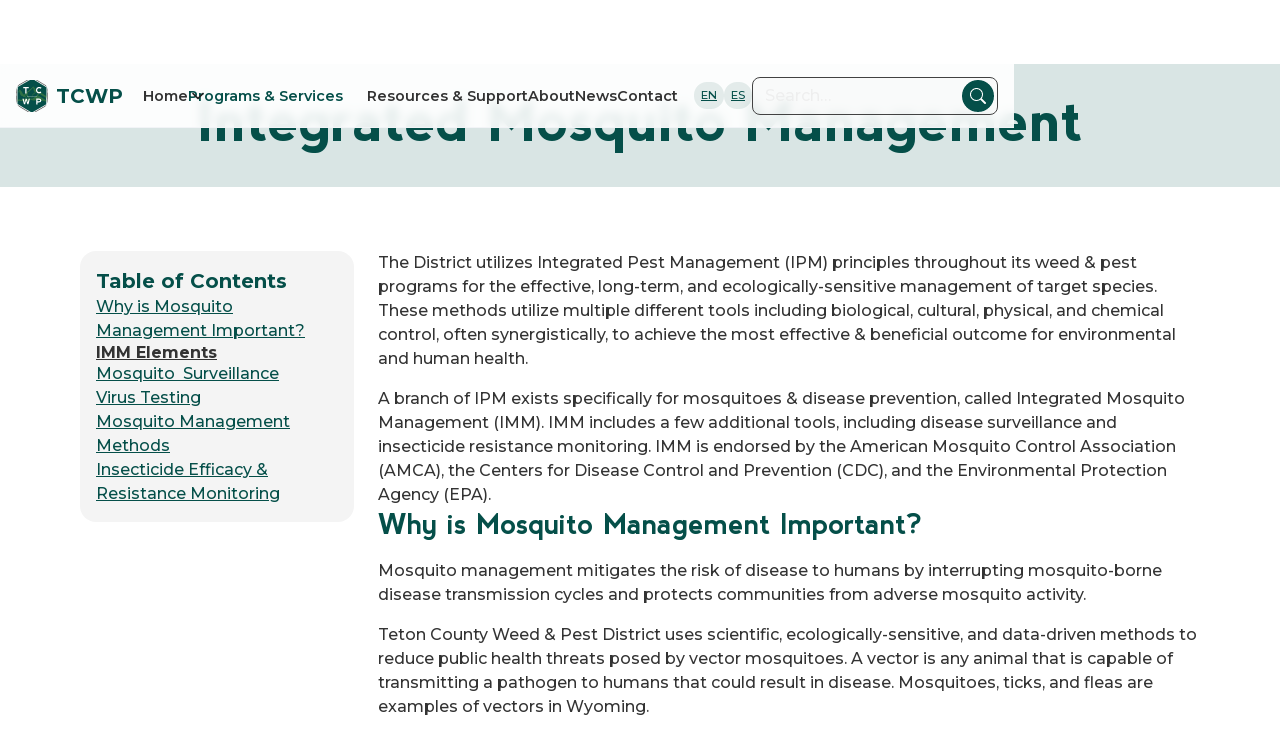

--- FILE ---
content_type: text/html
request_url: https://www.tcweed.org/programs/mosquito/integrated-mosquito-management
body_size: 23529
content:
<!DOCTYPE html><!-- Last Published: Tue Jan 20 2026 19:36:21 GMT+0000 (Coordinated Universal Time) --><html data-wf-domain="www.tcweed.org" data-wf-page="6442bf3018ee000d3408454c" data-wf-site="64163c9dacfff53e4a4c7b94" lang="en"><head><meta charset="utf-8"/><title>Integrated Mosquito Management | Teton County Weed &amp; Pest</title><meta content="Explore our Integrated Mosquito Management strategies for sustainable, effective control of mosquito populations in Teton County, Wyoming." name="description"/><meta content="Integrated Mosquito Management | Teton County Weed &amp; Pest" property="og:title"/><meta content="Explore our Integrated Mosquito Management strategies for sustainable, effective control of mosquito populations in Teton County, Wyoming." property="og:description"/><meta content="Integrated Mosquito Management | Teton County Weed &amp; Pest" property="twitter:title"/><meta content="Explore our Integrated Mosquito Management strategies for sustainable, effective control of mosquito populations in Teton County, Wyoming." property="twitter:description"/><meta property="og:type" content="website"/><meta content="summary_large_image" name="twitter:card"/><meta content="width=device-width, initial-scale=1" name="viewport"/><link href="https://cdn.prod.website-files.com/64163c9dacfff53e4a4c7b94/css/tcwp.shared.bf0ef09b0.min.css" rel="stylesheet" type="text/css" integrity="sha384-vw7wmwK6WHruC+EG46ksVFzHIyVHO/PuR75shsJtoWDEZlYbdjcWn6mmW4pl48zW" crossorigin="anonymous"/><link href="https://fonts.googleapis.com" rel="preconnect"/><link href="https://fonts.gstatic.com" rel="preconnect" crossorigin="anonymous"/><script src="https://ajax.googleapis.com/ajax/libs/webfont/1.6.26/webfont.js" type="text/javascript"></script><script type="text/javascript">WebFont.load({  google: {    families: ["Montserrat:100,100italic,200,200italic,300,300italic,400,400italic,500,500italic,600,600italic,700,700italic,800,800italic,900,900italic"]  }});</script><script type="text/javascript">!function(o,c){var n=c.documentElement,t=" w-mod-";n.className+=t+"js",("ontouchstart"in o||o.DocumentTouch&&c instanceof DocumentTouch)&&(n.className+=t+"touch")}(window,document);</script><link href="https://cdn.prod.website-files.com/64163c9dacfff53e4a4c7b94/641b7b2459aafcc253cd4fbe_favicon-32x32.png" rel="shortcut icon" type="image/x-icon"/><link href="https://cdn.prod.website-files.com/64163c9dacfff53e4a4c7b94/641b7bbad167460bd95d38f8_ms-icon-256x256.png" rel="apple-touch-icon"/><link href="https://www.tcweed.org/programs/mosquito/integrated-mosquito-management" rel="canonical"/><script async="" src="https://www.googletagmanager.com/gtag/js?id=G-84Q0DY463S"></script><script type="text/javascript">window.dataLayer = window.dataLayer || [];function gtag(){dataLayer.push(arguments);}gtag('set', 'developer_id.dZGVlNj', true);gtag('js', new Date());gtag('config', 'G-84Q0DY463S');</script><!-- Please keep this css code to improve the font quality-->
<style>
  * {
  -webkit-font-smoothing: antialiased;
  -moz-osx-font-smoothing: grayscale;
}
</style>

<!-- You can remove this -->
<meta name="facebook-domain-verification" content="mlk59ybu44651lzcbhhxjfl8vfae8q" />

<style>
table, th, td {
    border: gray solid 0.125rem;
    border-spacing: 1rem;
    border-collapse: collapse;
    padding: 0.5rem;
}
</style>

<!-- Begin Constant Contact Active Forms
<script> var _ctct_m = "1edbc558a9226688ebfd49bfa1fe0434"; </script>
<script id="signupScript" src="//static.ctctcdn.com/js/signup-form-widget/current/signup-form-widget.min.js" async defer></script>
End Constant Contact Active Forms -->

<!-- Google tag (gtag.js) --> <script async src="https://www.googletagmanager.com/gtag/js?id=G-84Q0DY463S"></script> <script> window.dataLayer = window.dataLayer || []; function gtag(){dataLayer.push(arguments);} gtag('js', new Date()); gtag('config', 'G-84Q0DY463S'); </script> 

<!-- Event snippet for Lead Form Tracker conversion page --> <script> gtag('event', 'conversion', {'send_to': 'AW-16501361159/Ee4WCPXE4tUZEIeUu7w9'}); </script> 

<!-- Event snippet for October - Firewood blog conversion page --> <script> gtag('event', 'conversion', {'send_to': 'AW-16501361159/AC3BCPjE4tUZEIeUu7w9'}); </script> </head><body><div data-w-id="7ac723f8-2cc7-4602-2cd6-91f214ec6406" data-animation="default" data-collapse="medium" data-duration="400" data-easing="ease" data-easing2="ease" role="banner" class="nav w-nav"><div class="nav_container"><a href="/" class="uui-navbar03_logo-link w-nav-brand"><div class="uui-logo_component"><div class="uui-logo_logomark"><img src="https://cdn.prod.website-files.com/64163c9dacfff53e4a4c7b94/64187910685c49e7dd507bab_TCWP%20icon%20dark%20green%20logo1.svg" loading="lazy" alt=""/></div><div class="logotype">TCWP</div></div></a><nav role="navigation" class="nav_menu w-nav-menu"><div class="nav_menu-left"><a href="/" class="nav-link w-nav-link">Home</a><div data-hover="true" data-delay="300" data-w-id="7ac723f8-2cc7-4602-2cd6-91f214ec6412" class="nav_dropdown w-dropdown"><div class="nav_dropdown-toggle w-dropdown-toggle"><div class="dropdown-icon w-embed"><svg width="20" height="20" viewBox="0 0 20 20" fill="none" xmlns="http://www.w3.org/2000/svg">
<path d="M5 7.5L10 12.5L15 7.5" stroke="currentColor" stroke-width="1.67" stroke-linecap="round" stroke-linejoin="round"/>
</svg></div><a href="/programs-services" class="dropdown-link">Programs &amp; Services</a></div><nav class="nav_dropdown-list w-dropdown-list"><div class="nav_container"><div class="uui-navbar03_dropdown-content"><div class="uui-navbar03_dropdown-content-left"><div class="uui-navbar03_dropdown-link-list"><a id="w-node-a936d6f9-7094-d58c-5ede-0a94fb554127-14ec6406" href="/programs-services#programs" class="heading-style-h6 sub-menu">Programs</a><a href="/programs/mosquitoes" class="uui-navbar03_dropdown-link w-inline-block"><div class="uui-navbar03_icon-wrapper"><div class="icon-featured-large"><div class="uui-icon-1x1-xsmall w-embed"><?xml version="1.0" encoding="UTF-8"?><svg xmlns="http://www.w3.org/2000/svg" viewBox="0 0 64 64" fill="currentColor"><g id="a"/><g id="b"/><g id="c"/><g id="d"/><g id="e"/><g id="f"/><g id="g"/><g id="h"/><g id="i"><path d="M64,30c0-1.867-1.689-5-13-5-6.073,0-11.624,1.313-14.741,2.221l6.092-2.285c.342-.128,.587-.433,.639-.795l.953-6.67,4.764-4.764c.391-.391,.391-1.023,0-1.414s-1.023-.391-1.414,0l-5,5c-.153,.153-.252,.352-.283,.565l-.917,6.414-6.021,2.258c.57-.692,.927-1.565,.927-2.53,0-1.74-2.046-3.669-3-4.474V3c0-.552-.448-1-1-1s-1,.448-1,1v15.526c-.954,.805-3,2.734-3,4.474,0,.964,.357,1.838,.927,2.53l-6.021-2.258-.917-6.414c-.03-.214-.13-.413-.283-.565l-5-5c-.391-.391-1.023-.391-1.414,0s-.391,1.023,0,1.414l4.764,4.764,.953,6.67c.051,.362,.296,.667,.639,.795l6.092,2.285c-3.118-.908-8.669-2.221-14.741-2.221C1.689,25,0,28.133,0,30c0,3.248,6.698,5,13,5,2.563,0,5.484-.386,8.19-.881l-5.924,10.155-4.78,2.868c-.474,.284-.627,.898-.343,1.372,.188,.312,.519,.485,.858,.485,.175,0,.353-.046,.514-.143l5-3c.144-.086,.264-.208,.349-.354l6.947-11.909c1.892-.409,3.543-.827,4.707-1.14-.157,.974-.288,1.984-.371,2.984l-5.854,5.854c-.188,.188-.293,.442-.293,.707v12.586l-5.707,5.707c-.391,.391-.391,1.023,0,1.414,.195,.195,.451,.293,.707,.293s.512-.098,.707-.293l6-6c.188-.188,.293-.442,.293-.707v-12.586l4.073-4.073c.076,1.744,.408,3.282,1.164,4.292,.669,.894,1.625,1.367,2.764,1.367s2.095-.473,2.764-1.367c.755-1.01,1.088-2.548,1.164-4.292l4.073,4.073v12.586c0,.265,.105,.52,.293,.707l6,6c.195,.195,.451,.293,.707,.293s.512-.098,.707-.293c.391-.391,.391-1.023,0-1.414l-5.707-5.707v-12.586c0-.265-.105-.52-.293-.707l-5.854-5.854c-.083-1-.214-2.01-.371-2.984,1.164,.313,2.815,.731,4.707,1.14l6.947,11.909c.085,.146,.205,.267,.349,.354l5,3c.161,.097,.338,.143,.514,.143,.34,0,.671-.173,.858-.485,.284-.474,.131-1.088-.343-1.372l-4.78-2.868-5.924-10.155c2.705,.495,5.627,.881,8.19,.881,6.302,0,13-1.752,13-5Zm-32-9.694c1.051,.945,2,2.111,2,2.694,0,1.103-.897,2-2,2s-2-.897-2-2c0-.583,.949-1.749,2-2.694Zm-19,12.694c-7.257,0-11-2.103-11-3,0-1.114,2.317-3,11-3,7.326,0,14.041,2.055,16.035,2.724-.038,.178-.076,.36-.114,.545-2.477,.691-10.269,2.732-15.921,2.732Zm20.162,8.435c-.292,.391-.651,.565-1.162,.565s-.87-.174-1.162-.565c-1.659-2.217-.374-9.752,.926-14.459,.08,.005,.155,.024,.236,.024s.156-.019,.236-.024c1.299,4.707,2.585,12.242,.926,14.459Zm1.802-11.711c1.994-.669,8.71-2.724,16.035-2.724,8.683,0,11,1.886,11,3,0,.897-3.743,3-11,3-5.652,0-13.444-2.04-15.921-2.732-.038-.185-.076-.367-.114-.545Z"/></g><g id="j"/><g id="k"/><g id="l"/><g id="m"/><g id="n"/><g id="o"/><g id="p"/><g id="q"/><g id="r"/><g id="s"/><g id="t"/><g id="u"/><g id="v"/><g id="w"/><g id="x"/><g id="y"/><g id="a`"/><g id="aa"/><g id="ab"/><g id="ac"/><g id="ad"/></svg></div></div></div><div class="uui-navbar03_item-right"><div class="nav_sub-heading-title">Mosquitoes</div></div></a><a href="/programs/invasive-plants" class="uui-navbar03_dropdown-link w-inline-block"><div class="uui-navbar03_icon-wrapper"><div class="icon-featured-large"><div class="uui-icon-1x1-xsmall w-embed"><svg xmlns="http://www.w3.org/2000/svg" viewBox="0 0 32 32" fill="currentColor"><path d="M 25.03125 4 L 24 4.46875 C 20.820313 5.871094 16.226563 6.398438 12.3125 7.78125 C 10.355469 8.472656 8.542969 9.394531 7.1875 10.875 C 5.832031 12.355469 5 14.394531 5 17 C 5 19.695313 6.585938 21.542969 8.0625 22.59375 C 8.691406 23.042969 9.300781 23.367188 9.8125 23.59375 C 9.195313 24.738281 8.738281 25.769531 8.4375 26.65625 C 7.890625 28.253906 7.804688 29.503906 7.84375 30.40625 C 7.882813 31.308594 8 31.925781 8 31.90625 L 10 32.09375 C 10.0625 31.371094 9.875 30.992188 9.84375 30.3125 C 9.8125 29.632813 9.871094 28.699219 10.34375 27.3125 C 11.289063 24.542969 13.910156 19.984375 20.71875 12.6875 L 19.28125 11.3125 C 15.199219 15.6875 12.5625 19.097656 10.84375 21.84375 C 10.40625 21.667969 9.820313 21.398438 9.21875 20.96875 C 8.058594 20.144531 7 18.9375 7 17 C 7 14.796875 7.628906 13.34375 8.65625 12.21875 C 9.683594 11.09375 11.179688 10.289063 12.96875 9.65625 C 16.207031 8.511719 20.214844 7.933594 23.65625 6.65625 C 23.976563 7.871094 25 12.03125 25 18.53125 C 25 22.21875 24.136719 24.332031 23.125 25.5 C 22.113281 26.667969 20.894531 27 19.8125 27 C 18.734375 27 17.570313 26.449219 16.5625 25.75 C 15.554688 25.050781 14.859375 24.320313 14.15625 23.875 L 13.09375 25.5625 C 13.273438 25.675781 14.269531 26.597656 15.4375 27.40625 C 16.605469 28.214844 18.085938 29 19.8125 29 C 21.351563 29 23.234375 28.457031 24.65625 26.8125 C 26.078125 25.167969 27 22.527344 27 18.53125 C 27 10.710938 25.34375 5.09375 25.34375 5.09375 Z"/></svg></div></div></div><div class="uui-navbar03_item-right"><div class="nav_sub-heading-title">Invasive Plants</div></div></a><a href="/programs/community-outreach-education" class="uui-navbar03_dropdown-link w-inline-block"><div class="uui-navbar03_icon-wrapper"><div class="icon-featured-large"><div class="uui-icon-1x1-xsmall w-embed"><svg xmlns="http://www.w3.org/2000/svg" id="Raw" viewBox="0 0 256 256"><path fill="none" d="M0 0H256V256H0z"/><path fill="none" stroke="currentColor" stroke-linecap="round" stroke-linejoin="round" stroke-width="16" d="M8 96 128 32 248 96 128 160 8 96z"/><path fill="none" stroke="currentColor" stroke-linecap="round" stroke-linejoin="round" stroke-width="16" d="M188 240 188 128 128 96"/><path fill="none" stroke="currentColor" stroke-linecap="round" stroke-linejoin="round" stroke-width="16" d="M220,110.93333v54.5208a7.95694,7.95694,0,0,1-1.58951,4.78692C211.67382,179.20536,183.2529,212,128,212s-83.67382-32.79464-90.41049-41.75895A7.95694,7.95694,0,0,1,36,165.45413v-54.5208"/></svg></div></div></div><div class="uui-navbar03_item-right"><div class="nav_sub-heading-title">Community Outreach &amp; Education</div></div></a><a href="/form/landowner-permission" class="dropdown-link_secondary w-inline-block"><div class="uui-navbar03_item-right"><div class="nav_sub-heading-title">Landowner Permission Form</div></div></a><a href="/form/cost-share-enrollment" class="dropdown-link_secondary w-inline-block"><div class="uui-navbar03_item-right"><div class="nav_sub-heading-title">Cost Share Enrollment</div></div></a><a href="/programs/outreach-education/volunteer" class="dropdown-link_secondary w-inline-block"><div class="uui-navbar03_item-right"><div class="nav_sub-heading-title">Volunteer</div></div></a></div><div class="uui-navbar03_dropdown-link-list"><a id="w-node-_515cbf63-4b83-a1a0-40e6-ae8c4fdac330-14ec6406" href="/programs/mosquitoes" class="heading-style-h6 sub-menu">Mosquito Services</a><a href="/form/adult-surveillance-and-west-nile-virus-testing-request" class="uui-navbar03_dropdown-link w-inline-block"><div class="uui-navbar03_icon-wrapper"><div class="icon-featured-large"><div class="uui-icon-1x1-xsmall w-embed"><svg width="24" height="24" viewBox="0 0 24 24" fill="none" xmlns="http://www.w3.org/2000/svg">
<path d="M22 11.0857V12.0057C21.9988 14.1621 21.3005 16.2604 20.0093 17.9875C18.7182 19.7147 16.9033 20.9782 14.8354 21.5896C12.7674 22.201 10.5573 22.1276 8.53447 21.3803C6.51168 20.633 4.78465 19.2518 3.61096 17.4428C2.43727 15.6338 1.87979 13.4938 2.02168 11.342C2.16356 9.19029 2.99721 7.14205 4.39828 5.5028C5.79935 3.86354 7.69279 2.72111 9.79619 2.24587C11.8996 1.77063 14.1003 1.98806 16.07 2.86572M22 4L12 14.01L9 11.01" stroke="currentColor" stroke-width="2" stroke-linecap="round" stroke-linejoin="round"/>
</svg></div></div></div><div class="uui-navbar03_item-right"><div class="nav_sub-heading-title">Adult Mosquito Surveillance &amp; Virus Testing</div></div></a><a href="/form/mosquito-habitat-inspection-request" class="uui-navbar03_dropdown-link w-inline-block"><div class="uui-navbar03_icon-wrapper"><div class="icon-featured-large"><div class="uui-icon-1x1-xsmall w-embed"><svg width="24" height="24" viewBox="0 0 24 24" fill="none" xmlns="http://www.w3.org/2000/svg">
<path d="M22 11.0857V12.0057C21.9988 14.1621 21.3005 16.2604 20.0093 17.9875C18.7182 19.7147 16.9033 20.9782 14.8354 21.5896C12.7674 22.201 10.5573 22.1276 8.53447 21.3803C6.51168 20.633 4.78465 19.2518 3.61096 17.4428C2.43727 15.6338 1.87979 13.4938 2.02168 11.342C2.16356 9.19029 2.99721 7.14205 4.39828 5.5028C5.79935 3.86354 7.69279 2.72111 9.79619 2.24587C11.8996 1.77063 14.1003 1.98806 16.07 2.86572M22 4L12 14.01L9 11.01" stroke="currentColor" stroke-width="2" stroke-linecap="round" stroke-linejoin="round"/>
</svg></div></div></div><div class="uui-navbar03_item-right"><div class="nav_sub-heading-title">Mosquito Habitat Inspection</div></div></a></div><div class="uui-navbar03_dropdown-link-list"><a id="w-node-_0ff78a9a-30a2-9666-8571-d5af5fbe12b3-14ec6406" href="/programs/invasive-plants" class="heading-style-h6 sub-menu">Invasive Plant Services</a><a href="/form/plant-identification" class="uui-navbar03_dropdown-link w-inline-block"><div class="uui-navbar03_icon-wrapper"><div class="icon-featured-large"><div class="uui-icon-1x1-xsmall w-embed"><svg xmlns="http://www.w3.org/2000/svg" viewBox="0 0 32 32" fill="currentColor"><path d="M 25.03125 4 L 24 4.46875 C 20.820313 5.871094 16.226563 6.398438 12.3125 7.78125 C 10.355469 8.472656 8.542969 9.394531 7.1875 10.875 C 5.832031 12.355469 5 14.394531 5 17 C 5 19.695313 6.585938 21.542969 8.0625 22.59375 C 8.691406 23.042969 9.300781 23.367188 9.8125 23.59375 C 9.195313 24.738281 8.738281 25.769531 8.4375 26.65625 C 7.890625 28.253906 7.804688 29.503906 7.84375 30.40625 C 7.882813 31.308594 8 31.925781 8 31.90625 L 10 32.09375 C 10.0625 31.371094 9.875 30.992188 9.84375 30.3125 C 9.8125 29.632813 9.871094 28.699219 10.34375 27.3125 C 11.289063 24.542969 13.910156 19.984375 20.71875 12.6875 L 19.28125 11.3125 C 15.199219 15.6875 12.5625 19.097656 10.84375 21.84375 C 10.40625 21.667969 9.820313 21.398438 9.21875 20.96875 C 8.058594 20.144531 7 18.9375 7 17 C 7 14.796875 7.628906 13.34375 8.65625 12.21875 C 9.683594 11.09375 11.179688 10.289063 12.96875 9.65625 C 16.207031 8.511719 20.214844 7.933594 23.65625 6.65625 C 23.976563 7.871094 25 12.03125 25 18.53125 C 25 22.21875 24.136719 24.332031 23.125 25.5 C 22.113281 26.667969 20.894531 27 19.8125 27 C 18.734375 27 17.570313 26.449219 16.5625 25.75 C 15.554688 25.050781 14.859375 24.320313 14.15625 23.875 L 13.09375 25.5625 C 13.273438 25.675781 14.269531 26.597656 15.4375 27.40625 C 16.605469 28.214844 18.085938 29 19.8125 29 C 21.351563 29 23.234375 28.457031 24.65625 26.8125 C 26.078125 25.167969 27 22.527344 27 18.53125 C 27 10.710938 25.34375 5.09375 25.34375 5.09375 Z"/></svg></div></div></div><div class="uui-navbar03_item-right"><div class="nav_sub-heading-title">Invasive Plant Identification</div></div></a><a href="/form/order-herbicide" class="uui-navbar03_dropdown-link w-inline-block"><div class="uui-navbar03_icon-wrapper"><div class="icon-featured-large"><div class="uui-icon-1x1-xsmall w-embed"><svg width="24" height="24" viewBox="0 0 24 24" fill="none" xmlns="http://www.w3.org/2000/svg">
<path d="M8.5 14.6667C8.5 15.9553 9.54467 17 10.8333 17H13C14.3807 17 15.5 15.8807 15.5 14.5C15.5 13.1193 14.3807 12 13 12H11C9.61929 12 8.5 10.8807 8.5 9.5C8.5 8.11929 9.61929 7 11 7H13.1667C14.4553 7 15.5 8.04467 15.5 9.33333M12 5.5V7M12 17V18.5M22 12C22 17.5228 17.5228 22 12 22C6.47715 22 2 17.5228 2 12C2 6.47715 6.47715 2 12 2C17.5228 2 22 6.47715 22 12Z" stroke="currentColor" stroke-width="2" stroke-linecap="round" stroke-linejoin="round"/>
</svg></div></div></div><div class="uui-navbar03_item-right"><div class="nav_sub-heading-title"></div></div></a><a href="/programs/plants/biological-control" class="uui-navbar03_dropdown-link w-inline-block"><div class="uui-navbar03_icon-wrapper"><div class="icon-featured-large"><div class="uui-icon-1x1-xsmall w-embed"><svg xmlns="http://www.w3.org/2000/svg" width="100%" height="100%" viewBox="0 0 512 512"><title>ionicons-v5-h</title><path d="M370,378c28.89,23.52,46,46.07,46,86" style="fill:none;stroke:currentColor;stroke-linecap:round;stroke-linejoin:round;stroke-width:32px"/><path d="M142,378c-28.89,23.52-46,46.06-46,86" style="fill:none;stroke:currentColor;stroke-linecap:round;stroke-linejoin:round;stroke-width:32px"/><path d="M384,208c28.89-23.52,32-56.07,32-96" style="fill:none;stroke:currentColor;stroke-linecap:round;stroke-linejoin:round;stroke-width:32px"/><path d="M128,206c-28.89-23.52-32-54.06-32-94" style="fill:none;stroke:currentColor;stroke-linecap:round;stroke-linejoin:round;stroke-width:32px"/><line x1="464" y1="288.13" x2="384" y2="288.13" style="fill:none;stroke:currentColor;stroke-linecap:round;stroke-linejoin:round;stroke-width:32px"/><line x1="128" y1="288.13" x2="48" y2="288.13" style="fill:none;stroke:currentColor;stroke-linecap:round;stroke-linejoin:round;stroke-width:32px"/><line x1="256" y1="192" x2="256" y2="448" style="fill:none;stroke:currentColor;stroke-linecap:round;stroke-linejoin:round;stroke-width:32px"/><path d="M256,448h0c-70.4,0-128-57.6-128-128V223.93c0-65.07,57.6-96,128-96h0c70.4,0,128,25.6,128,96V320C384,390.4,326.4,448,256,448Z" style="fill:none;stroke:currentColor;stroke-linecap:round;stroke-linejoin:round;stroke-width:32px"/><path d="M179.43,143.52A49.08,49.08,0,0,1,176,127.79,80,80,0,0,1,255.79,48h.42A80,80,0,0,1,336,127.79a41.91,41.91,0,0,1-3.12,14.3" style="fill:none;stroke:currentColor;stroke-linecap:round;stroke-linejoin:round;stroke-width:32px"/></svg></div></div></div><div class="uui-navbar03_item-right"><div class="nav_sub-heading-title">Biological Control Agents</div></div></a><a href="/form/request-hay-certification" class="uui-navbar03_dropdown-link w-inline-block"><div class="uui-navbar03_icon-wrapper"><div class="icon-featured-large"><div class="uui-icon-1x1-xsmall w-embed"><svg width="24" height="24" viewBox="0 0 24 24" fill="none" xmlns="http://www.w3.org/2000/svg">
<path d="M22 11.0857V12.0057C21.9988 14.1621 21.3005 16.2604 20.0093 17.9875C18.7182 19.7147 16.9033 20.9782 14.8354 21.5896C12.7674 22.201 10.5573 22.1276 8.53447 21.3803C6.51168 20.633 4.78465 19.2518 3.61096 17.4428C2.43727 15.6338 1.87979 13.4938 2.02168 11.342C2.16356 9.19029 2.99721 7.14205 4.39828 5.5028C5.79935 3.86354 7.69279 2.72111 9.79619 2.24587C11.8996 1.77063 14.1003 1.98806 16.07 2.86572M22 4L12 14.01L9 11.01" stroke="currentColor" stroke-width="2" stroke-linecap="round" stroke-linejoin="round"/>
</svg></div></div></div><div class="uui-navbar03_item-right"><div class="nav_sub-heading-title">Hay Certification</div></div></a><a href="/form/request-backpack-rental" class="uui-navbar03_dropdown-link w-inline-block"><div class="uui-navbar03_icon-wrapper"><div class="icon-featured-large"><div class="uui-icon-1x1-xsmall w-embed"><svg xmlns="http://www.w3.org/2000/svg" data-name="Layer 1" viewBox="0 0 24 24" fill="currentColor"><path d="M13,10H11a1,1,0,0,0,0,2h2a1,1,0,0,0,0-2Zm5,0a4,4,0,0,0-3-3.86V5A3,3,0,0,0,9,5V6.14A4,4,0,0,0,6,10a4,4,0,0,0-4,4v3a3,3,0,0,0,3,3H6.18A3,3,0,0,0,9,22h6a3,3,0,0,0,2.82-2H19a3,3,0,0,0,3-3V14A4,4,0,0,0,18,10ZM6,18H5a1,1,0,0,1-1-1V14a2,2,0,0,1,2-2ZM11,5a1,1,0,0,1,2,0V6H11Zm5,14a1,1,0,0,1-1,1H9a1,1,0,0,1-1-1V18a2,2,0,0,1,2-2h4a2,2,0,0,1,2,2Zm0-4.44A3.91,3.91,0,0,0,14,14H10a3.91,3.91,0,0,0-2,.56V10a2,2,0,0,1,2-2h4a2,2,0,0,1,2,2ZM20,17a1,1,0,0,1-1,1H18V12a2,2,0,0,1,2,2Z"/></svg></div></div></div><div class="uui-navbar03_item-right"><div class="nav_sub-heading-title">Backpack Sprayer Rental</div></div></a></div><div class="uui-navbar03_dropdown-link-list"><a href="/programs/invasive-plants" class="heading-style-h6 sub-menu">Other Services</a><a href="/resources-support" class="uui-navbar03_dropdown-link w-inline-block"><div class="uui-navbar03_icon-wrapper"><div class="icon-featured-large"><div class="uui-icon-1x1-xsmall w-embed"><svg xmlns="http://www.w3.org/2000/svg" fill="currentColor" class="bi bi-patch-check" viewBox="0 0 16 16"><path fill-rule="evenodd" d="M10.354 6.146a.5.5 0 0 1 0 .708l-3 3a.5.5 0 0 1-.708 0l-1.5-1.5a.5.5 0 1 1 .708-.708L7 8.793l2.646-2.647a.5.5 0 0 1 .708 0z"/><path d="m10.273 2.513-.921-.944.715-.698.622.637.89-.011a2.89 2.89 0 0 1 2.924 2.924l-.01.89.636.622a2.89 2.89 0 0 1 0 4.134l-.637.622.011.89a2.89 2.89 0 0 1-2.924 2.924l-.89-.01-.622.636a2.89 2.89 0 0 1-4.134 0l-.622-.637-.89.011a2.89 2.89 0 0 1-2.924-2.924l.01-.89-.636-.622a2.89 2.89 0 0 1 0-4.134l.637-.622-.011-.89a2.89 2.89 0 0 1 2.924-2.924l.89.01.622-.636a2.89 2.89 0 0 1 4.134 0l-.715.698a1.89 1.89 0 0 0-2.704 0l-.92.944-1.32-.016a1.89 1.89 0 0 0-1.911 1.912l.016 1.318-.944.921a1.89 1.89 0 0 0 0 2.704l.944.92-.016 1.32a1.89 1.89 0 0 0 1.912 1.911l1.318-.016.921.944a1.89 1.89 0 0 0 2.704 0l.92-.944 1.32.016a1.89 1.89 0 0 0 1.911-1.912l-.016-1.318.944-.921a1.89 1.89 0 0 0 0-2.704l-.944-.92.016-1.32a1.89 1.89 0 0 0-1.912-1.911l-1.318.016z"/></svg></div></div></div><div class="uui-navbar03_item-right"><div class="nav_sub-heading-title">Submit Report</div></div></a><a href="/form/request-ais-boat-inspection" class="uui-navbar03_dropdown-link w-inline-block"><div class="uui-navbar03_icon-wrapper"><div class="icon-featured-large"><div class="uui-icon-1x1-xsmall w-embed"><svg xmlns="http://www.w3.org/2000/svg" id="Raw" viewBox="0 0 256 256"><path fill="none" d="M0 0H256V256H0z"/><path fill="none" stroke="currentColor" stroke-linecap="round" stroke-linejoin="round" stroke-width="16" d="M128 48 128 24"/><path fill="none" stroke="currentColor" stroke-linecap="round" stroke-linejoin="round" stroke-width="16" d="M224,160c-14.57032,50.99614-82.21424,68.82128-94.18651,71.59963a8.00355,8.00355,0,0,1-3.627,0C114.21424,228.82128,46.57032,210.99614,32,160V125.76607a8,8,0,0,1,5.47018-7.58946l88-29.33334a8.0001,8.0001,0,0,1,5.05964,0l88,29.33334A8,8,0,0,1,224,125.76607Z"/><path fill="none" stroke="currentColor" stroke-linecap="round" stroke-linejoin="round" stroke-width="16" d="M128 168 128 88.433"/><path fill="none" stroke="currentColor" stroke-linecap="round" stroke-linejoin="round" stroke-width="16" d="M56,112V56a8,8,0,0,1,8-8H192a8,8,0,0,1,8,8v56"/></svg></div></div></div><div class="uui-navbar03_item-right"><div class="nav_sub-heading-title">Boat Inspection</div></div></a></div></div></div></div></nav></div><a href="/resources-support" class="nav-link w-nav-link">Resources &amp; Support</a><a href="/about" class="nav-link w-nav-link">About</a><a href="/news" class="nav-link w-nav-link">News</a><a href="/contact" class="nav-link w-nav-link">Contact</a></div><div class="nav_menu-right"><div class="nav_language-wrapper"><a data-lang="en" href="#googtrans(en|en)" class="language-icon lang-select">EN</a><a data-lang="es" href="#googtrans(en|es)" class="language-icon lang-select">ES</a></div><div class="nav_search-wrapper"><form action="/search" class="search w-form"><input maxlength="256" name="query" placeholder="Search…" required="" type="search" class="form-input w-input"/><input type="submit" class="search-button w-button" value=""/><div class="search-icon w-embed"><svg xmlns="http://www.w3.org/2000/svg" width="auto" height="auto" fill="currentColor" class="bi bi-search" viewBox="0 0 16 16"><path d="M11.742 10.344a6.5 6.5 0 1 0-1.397 1.398h-.001c.03.04.062.078.098.115l3.85 3.85a1 1 0 0 0 1.415-1.414l-3.85-3.85a1.007 1.007 0 0 0-.115-.1zM12 6.5a5.5 5.5 0 1 1-11 0 5.5 5.5 0 0 1 11 0z"/></svg></div></form></div></div></nav><div class="uui-navbar3_menu-button w-nav-button"><div class="menu-icon_component"><div class="menu-icon_line-top"></div><div class="menu-icon_line-middle"><div class="menu-icon_line-middle-inner"></div></div><div class="menu-icon_line-bottom"></div></div></div></div></div><div class="page-wrapper"><div class="global-styles w-embed"><style>

/* Get rid of top margin on first element in any rich text element */
.w-richtext > :not(div):first-child, .w-richtext > div:first-child > :first-child {
  margin-top: 0 !important;
}

/* Get rid of bottom margin on last element in any rich text element */
.w-richtext>:last-child, .w-richtext ol li:last-child, .w-richtext ul li:last-child {
	margin-bottom: 0 !important;
}

/* 
Make the following elements inherit typography styles from the parent and not have hardcoded values. 
Important: You will not be able to style for example "All Links" in Designer with this CSS applied.
Uncomment this CSS to use it in the project. Leave this message for future hand-off.
*/
/*
a,
.w-input,
.w-select,
.w-tab-link,
.w-nav-link,
.w-dropdown-btn,
.w-dropdown-toggle,
.w-dropdown-link {
  color: inherit;
  text-decoration: inherit;
  font-size: inherit;
}
*/

/* Prevent all click and hover interaction with an element */
.pointer-events-off {
	pointer-events: none;
}

/* Enables all click and hover interaction with an element */
.pointer-events-on {
  pointer-events: auto;
}

/* Snippet enables you to add class of div-square which creates and maintains a 1:1 dimension of a div.*/
.div-square::after {
  content: "";
  display: block;
  padding-bottom: 100%;
}

/*Hide focus outline for main content element*/
    main:focus-visible {
    outline: -webkit-focus-ring-color auto 0px;
}

/* Make sure containers never lose their center alignment*/
.container-medium, .container-small, .container-large {
  margin-right: auto !important;
  margin-left: auto !important;
}

/*Reset selects, buttons, and links styles*/
.w-input, .w-select, a {
/*color: inherit;
text-decoration: inherit;*/
font-size: inherit;
}

/*Apply "..." after 3 lines of text */
.text-style-3lines {
    display: -webkit-box;
    overflow: hidden;
    -webkit-line-clamp: 3;
    -webkit-box-orient: vertical;
}

/* Apply "..." after 2 lines of text */
.text-style-2lines {
    display: -webkit-box;
    overflow: hidden;
    -webkit-line-clamp: 2;
    -webkit-box-orient: vertical;
}
/* Apply "..." at 100% width */
.truncate-width { 
		width: 100%; 
    white-space: nowrap; 
    overflow: hidden; 
    text-overflow: ellipsis; 
}
/* Removes native scrollbar */
.no-scrollbar {
    -ms-overflow-style: none;  // IE 10+
    overflow: -moz-scrollbars-none;  // Firefox
}

.no-scrollbar::-webkit-scrollbar {
    display: none; // Safari and Chrome
}

/* Adds inline flex display */
.display-inlineflex {
  display: inline-flex;
}

/* These classes are never overwritten */
.hide {
  display: none !important;
}

@media screen and (max-width: 991px) {
    .hide, .hide-tablet {
        display: none !important;
    }
}
  @media screen and (max-width: 767px) {
    .hide-mobile-landscape{
      display: none !important;
    }
}
  @media screen and (max-width: 479px) {
    .hide-mobile{
      display: none !important;
    }
}
 
.margin-0 {
  margin: 0rem !important;
}
  
.padding-0 {
  padding: 0rem !important;
}

.spacing-clean {
padding: 0rem !important;
margin: 0rem !important;
}

.margin-top {
  margin-right: 0rem !important;
  margin-bottom: 0rem !important;
  margin-left: 0rem !important;
}

.padding-top {
  padding-right: 0rem !important;
  padding-bottom: 0rem !important;
  padding-left: 0rem !important;
}
  
.margin-right {
  margin-top: 0rem !important;
  margin-bottom: 0rem !important;
  margin-left: 0rem !important;
}

.padding-right {
  padding-top: 0rem !important;
  padding-bottom: 0rem !important;
  padding-left: 0rem !important;
}

.margin-bottom {
  margin-top: 0rem !important;
  margin-right: 0rem !important;
  margin-left: 0rem !important;
}

.padding-bottom {
  padding-top: 0rem !important;
  padding-right: 0rem !important;
  padding-left: 0rem !important;
}

.margin-left {
  margin-top: 0rem !important;
  margin-right: 0rem !important;
  margin-bottom: 0rem !important;
}
  
.padding-left {
  padding-top: 0rem !important;
  padding-right: 0rem !important;
  padding-bottom: 0rem !important;
}
  
.margin-horizontal {
  margin-top: 0rem !important;
  margin-bottom: 0rem !important;
}

.padding-horizontal {
  padding-top: 0rem !important;
  padding-bottom: 0rem !important;
}

.margin-vertical {
  margin-right: 0rem !important;
  margin-left: 0rem !important;
}
  
.padding-vertical {
  padding-right: 0rem !important;
  padding-left: 0rem !important;
}

</style></div><main class="main-wrapper"><header class="section is_inside-header"><div class="container-large inside-heading"><h1>Integrated Mosquito Management</h1></div></header><div class="section"><div class="container-large"><div class="w-layout-grid grid _1fr-3fr"><div id="w-node-b5cd45ba-a2e2-5189-4b1b-081ef68298f8-3408454c" class="wrapper_sidebar"><div class="heading-style-h5">Table of Contents</div><a href="#why">Why is Mosquito Management Important?</a><a href="#Integrated-Mosquito-Management-Elements" class="is-black"><strong>IMM Elements</strong></a><a href="#Mosquito-Pathogen-Surveillance">Mosquito  Surveillance</a><a href="#Virus-Testing">Virus Testing</a><a href="#Mosquito-Management-Methods">Mosquito Management Methods</a><a href="#Insecticide-Efficacy-Resistance-Monitoring">Insecticide Efficacy &amp; Resistance Monitoring</a><div class="toggle"><div class="icon_toggle_open w-embed"><svg xmlns="http://www.w3.org/2000/svg" viewBox="0 0 2048 2048" fill="currentColor"><path d="M1792 256v1664H128V256h1664zm-128 128H256v1408h1408V384zm-768 768H512v-128h384V640h128v384h384v128h-384v384H896v-384z"/></svg></div><div class="icon_toggle_close w-embed"><svg xmlns="http://www.w3.org/2000/svg" viewBox="0 0 2048 2048" fill="currentColor"><path d="M1792 256v1664H128V256h1664zm-128 128H256v1408h1408V384zm-256 768H512v-128h896v128z"/></svg></div></div></div><div class="cell"><div class="tag-wrapper"><div class="text-rich-text w-richtext"><p>The District utilizes Integrated Pest Management (IPM) principles throughout its weed &amp; pest programs for the effective, long-term, and ecologically-sensitive management of target species. These methods utilize multiple different tools including biological, cultural, physical, and chemical control, often synergistically, to achieve the most effective &amp; beneficial outcome for environmental and human health.</p><p>A branch of IPM exists specifically for mosquitoes &amp; disease prevention, called Integrated Mosquito Management (IMM). IMM includes a few additional tools, including disease surveillance and insecticide resistance monitoring. IMM is endorsed by the American Mosquito Control Association (AMCA), the Centers for Disease Control and Prevention (CDC), and the Environmental Protection Agency (EPA).</p></div><div id="why" class="tag-wrapper"><div fs-richtext-element="rich-text" class="text-rich-text w-richtext"><h4>Why is Mosquito Management Important?</h4><p>Mosquito management mitigates the risk of disease to humans by interrupting mosquito-borne disease transmission cycles and protects communities from adverse mosquito activity.</p><p>Teton County Weed &amp; Pest District uses scientific, ecologically-sensitive, and data-driven methods to reduce public health threats posed by vector mosquitoes. A vector is any animal that is capable of transmitting a pathogen to humans that could result in disease. Mosquitoes, ticks, and fleas are examples of vectors in Wyoming. </p><p>Complete elimination of any vector is neither feasible nor the goal of our program. Rather, our mosquito program focuses on protecting both ecological and human health through best management practices that aim to strike a balance between economic, environmental, and human needs.</p><figure class="w-richtext-align-center w-richtext-figure-type-image"><div><img src="https://cdn.prod.website-files.com/64163c9dacfff53e4a4c7b94/6453b297f44ed69bcfb64825_IMM%20(1).png" loading="lazy" alt=""/></div></figure></div></div><div id="Integrated-Mosquito-Management-Elements" class="tag-wrapper"><div class="text-rich-text w-richtext"><h3>Integrated Mosquito Management Elements</h3></div><div id="Mosquito-Pathogen-Surveillance" class="tag-wrapper"><div class="text-rich-text w-richtext"><h4>Mosquito Surveillance</h4><h5>What is surveillance?</h5><p>Surveillance of local mosquito populations and the diseases they carry is the first line of defense in any integrated mosquito management program. It is essential regardless of the risk of disease outbreak. Surveillance is a type of data collection. Data collected includes where and when the mosquitoes occur, how many there are, what species are present, environmental factors, what habitats they are using, and if they are infected with viruses that can be transmitted to humans.</p><figure class="w-richtext-align-center w-richtext-figure-type-image"><div><img src="https://cdn.prod.website-files.com/64163c9dacfff53e4a4c7b94/644aa8481c47c82f0a62a065_Mosquito-Pathogen-Surveillance_twton-weed-pest.jpeg" loading="lazy" alt=""/></div></figure><p>This data helps the District determine where and when interventions are needed, and which management response is most appropriate. Interventions are always based on &quot;action thresholds,&quot; or surveillance data that triggers a management action from the District. Action thresholds are based on multiple pieces of information, such as mosquito abundance, virus activity, landowner permission, and weather.</p><p>The information collected also informs the District about changes in vector mosquito populations over time, the level of mosquito-borne disease risk, which species are problematic, and the introduction of any invasive or exotic mosquito species. Surveillance data is also used to evaluate our control efforts.</p></div><div class="block-quote"><div class="icon-1x1-large w-embed"><svg xmlns="http://www.w3.org/2000/svg" width="100%" height="100%" fill="currentColor" class="bi bi-question-circle" viewBox="0 0 16 16"><path d="M8 15A7 7 0 1 1 8 1a7 7 0 0 1 0 14zm0 1A8 8 0 1 0 8 0a8 8 0 0 0 0 16z"/><path d="M5.255 5.786a.237.237 0 0 0 .241.247h.825c.138 0 .248-.113.266-.25.09-.656.54-1.134 1.342-1.134.686 0 1.314.343 1.314 1.168 0 .635-.374.927-.965 1.371-.673.489-1.206 1.06-1.168 1.987l.003.217a.25.25 0 0 0 .25.246h.811a.25.25 0 0 0 .25-.25v-.105c0-.718.273-.927 1.01-1.486.609-.463 1.244-.977 1.244-2.056 0-1.511-1.276-2.241-2.673-2.241-1.267 0-2.655.59-2.75 2.286zm1.557 5.763c0 .533.425.927 1.01.927.609 0 1.028-.394 1.028-.927 0-.552-.42-.94-1.029-.94-.584 0-1.009.388-1.009.94z"/></svg></div><div><div><span class="blockquote-title">Did you know?<br/></span>Mosquitoes are attracted to the carbon dioxide in your breath.</div></div></div><div class="text-rich-text w-richtext"><h5>How do we survey for mosquitoes?</h5><p>We conduct surveillance throughout the spring and summer by going into mosquito habitats where we have landowner permission to search for and collect live mosquitoes, either as eggs, immatures, or adults. To learn more about the different mosquito life stages, see the <a href="/programs/mosquito/mosquito-biology">Mosquito Biology page</a>.</p><p>We use various pieces of equipment to collect live mosquitoes. Most commonly used are dippers for samples of immature mosquitoes, and CDC CO2-baited light traps for adults. Once in our lab, we inspect these samples to determine the species as well as other characteristics. If any vector species are detected, they are separated for virus testing.</p></div><div class="wrapper_image_side-caption"><img src="https://cdn.prod.website-files.com/64163c9dacfff53e4a4c7b94/644d8722a83e2e84f5710433_mosquito-surveillance_teton-county-weed-pest.jpg" loading="lazy" sizes="(max-width: 479px) 28vw, (max-width: 767px) 30vw, 21vw" srcset="https://cdn.prod.website-files.com/64163c9dacfff53e4a4c7b94/644d8722a83e2e84f5710433_mosquito-surveillance_teton-county-weed-pest-p-500.jpg 500w, https://cdn.prod.website-files.com/64163c9dacfff53e4a4c7b94/644d8722a83e2e84f5710433_mosquito-surveillance_teton-county-weed-pest-p-800.jpg 800w, https://cdn.prod.website-files.com/64163c9dacfff53e4a4c7b94/644d8722a83e2e84f5710433_mosquito-surveillance_teton-county-weed-pest.jpg 853w" alt="" class="image_side-caption"/><div class="copy_side-caption"><h4>Dippers</h4><div>Dippers are simple tools used to &quot;dip&quot; into the water to look for mosquito larvae and pupae.</div></div></div><div class="wrapper_image_side-caption"><img src="https://cdn.prod.website-files.com/64163c9dacfff53e4a4c7b94/64555c984a23e4a4b956fc2b_mosquito-trap_teton-county-weed-pest.jpg" loading="lazy" sizes="(max-width: 479px) 28vw, (max-width: 767px) 30vw, 21vw" srcset="https://cdn.prod.website-files.com/64163c9dacfff53e4a4c7b94/64555c984a23e4a4b956fc2b_mosquito-trap_teton-county-weed-pest-p-500.jpg 500w, https://cdn.prod.website-files.com/64163c9dacfff53e4a4c7b94/64555c984a23e4a4b956fc2b_mosquito-trap_teton-county-weed-pest.jpg 724w" alt="" class="image_side-caption"/><div class="copy_side-caption"><h4>Mosquito Light Traps</h4><div>The CDC CO2-baited light traps are filled with dry ice, which gases off as CO2 to attract mosquitoes. A battery-powered fan then pulls them into the net.</div></div></div><div id="Virus-Testing" class="tag-wrapper"><div class="text-rich-text w-richtext"><h5>Mosquito Virus Testing</h5><p>We use real-time polymerase chain reaction (qPCR) methods in our Biological Safety Level 2 lab to test vector mosquitoes within 24-48 hours of collection for West Nile virus, Western Equine Encephalitis virus, and St. Louis Encephalitis virus. Positive test results prompt the District to intensify and focus surveillance and control efforts in areas where virus activity was detected. Test results are submitted to the Wyoming Department of Health. <a href="https://health.wyo.gov/publichealth/infectious-disease-epidemiology-unit/disease/west-nile-virus/" target="_blank">Click here to view statewide WNV reporting data.</a></p><p>The District also tests dead birds for the presence of these viruses, which helps us determine the level of virus activity in the environment.</p></div><div class="wrapper_image_side-caption"><img src="https://cdn.prod.website-files.com/64163c9dacfff53e4a4c7b94/644aaae32464221a4fabc4c1_Mosquito-Pathogen-Surveillance-2_twton-weed-pest.jpeg" loading="lazy" sizes="(max-width: 479px) 46vw, (max-width: 767px) 48vw, 34vw" srcset="https://cdn.prod.website-files.com/64163c9dacfff53e4a4c7b94/644aaae32464221a4fabc4c1_Mosquito-Pathogen-Surveillance-2_twton-weed-pest-p-500.jpeg 500w, https://cdn.prod.website-files.com/64163c9dacfff53e4a4c7b94/644aaae32464221a4fabc4c1_Mosquito-Pathogen-Surveillance-2_twton-weed-pest.jpeg 720w" alt="" class="image_side-caption"/><div class="copy_side-caption"><div>Once the mosquito samples are in our Biological Safety Level 2 lab, we extract genetic material to look for viruses such as West Nile virus.</div></div></div><div class="text-rich-text w-richtext"><h5>Dead Birds</h5><p>WNV is a zoonotic disease, meaning animals are involved in the transmission cycle. In this case, birds are the hosts of the virus in the environment. Some bird species are very susceptible to the virus and will die after infection, while others can live with the virus. Dead birds are often an early indicator of West Nile virus activity in an area. The District can test intact birds that have died within 48 hours for viruses such as West Nile virus. This information helps us monitor virus activity and focus surveillance and control efforts. </p><figure class="w-richtext-align-center w-richtext-figure-type-image"><div><img src="https://cdn.prod.website-files.com/64163c9dacfff53e4a4c7b94/644e7e6fd74e61ef200f9c17_dead-bird_mosquito-management_teton-county-weed-pest.jpeg" loading="lazy" alt=""/></div><figcaption>Credit: Becky Matsubara, Flickr.com</figcaption></figure><p>Birds can get sick and die from things like Salmonellosis as well, which can also make humans sick. Take precautions to never touch a dead bird with bare hands if attempting to move it, but rather, use gloves or an inverted bag over the hand. Wash the hands thoroughly afterwards. <a href="/form/report-dead-bird">To report a dead bird, fill out this service request</a>. The District will pick up and test the bird if it meets the testing criteria. Any wild bird can be reported and tested.</p></div></div></div><div id="Mosquito-Management-Methods" class="tag-wrapper"><div class="text-rich-text w-richtext"><h4>Mosquito Management Methods</h4></div><div data-current="Physical Control" data-easing="ease" data-duration-in="300" data-duration-out="100" class="tab-group w-tabs"><div class="tabs-group_faq w-tab-menu"><a data-w-tab="Physical Control" class="tab_faq w-inline-block w-tab-link w--current"><div>Physical Control</div></a><a data-w-tab="Biological Control" class="tab_faq w-inline-block w-tab-link"><div>Biological Control</div></a><a data-w-tab="Chemical Control" class="tab_faq w-inline-block w-tab-link"><div>Chemical Control</div></a></div><div class="tab-content w-tab-content"><div data-w-tab="Physical Control" class="tab-pane w-tab-pane w--tab-active"><div class="container-large"><div class="text-rich-text w-richtext"><h5>Physical Control</h5><p>Physical control, also referred to as larval source reduction, permanent control, habitat or environmental manipulation, is often considered the single most effective means of mosquito control. Water is required for all immature mosquitoes to complete their life cycle, and this biological characteristic can be used to target mosquito problems at the source. By removing breeding sites altogether or altering habitats so they are unfavorable to mosquitoes or promote natural predation, effective mosquito control can be achieved without the need for insecticide use. Physical control is not only highly effective, but also has economic benefits by reducing resource use. <a href="/neighborhood-advocate-program"></a></p></div><div class="block-quote"><div class="icon-1x1-large w-embed"><svg xmlns="http://www.w3.org/2000/svg" width="100%" height="100%" fill="currentColor" class="bi bi-question-circle" viewBox="0 0 16 16"><path d="M8 15A7 7 0 1 1 8 1a7 7 0 0 1 0 14zm0 1A8 8 0 1 0 8 0a8 8 0 0 0 0 16z"/><path d="M5.255 5.786a.237.237 0 0 0 .241.247h.825c.138 0 .248-.113.266-.25.09-.656.54-1.134 1.342-1.134.686 0 1.314.343 1.314 1.168 0 .635-.374.927-.965 1.371-.673.489-1.206 1.06-1.168 1.987l.003.217a.25.25 0 0 0 .25.246h.811a.25.25 0 0 0 .25-.25v-.105c0-.718.273-.927 1.01-1.486.609-.463 1.244-.977 1.244-2.056 0-1.511-1.276-2.241-2.673-2.241-1.267 0-2.655.59-2.75 2.286zm1.557 5.763c0 .533.425.927 1.01.927.609 0 1.028-.394 1.028-.927 0-.552-.42-.94-1.029-.94-.584 0-1.009.388-1.009.94z"/></svg></div><div><div><span class="blockquote-title">Did you know?<br/></span>Compared to flooded meadows and fields in Teton County, ponds are not a major source of nuisance mosquitoes. Ponds can, however, breed more vector mosquitoes.</div></div></div><div class="text-rich-text w-richtext"><p>Mosquito prevention is a shared responsibility and physical control is a large part of that. It is important that residents in Teton County help their community by reducing mosquito breeding on their properties. This is because mosquitoes are not only a nuisance, but they can transmit viruses that can make people and animals sick. Physical control also helps reduce the risk of insecticide-resistance development by limiting the pressure on insecticide use. </p><p>Physical mosquito control interventions can range from simple, including removing water-holding containers around the home, to complex such as extensive drainage practices to reduce stagnant water. Physical control methods vary based on the different mosquito habitat types. </p><p>See below the Resident&#x27;s Guide to Prevent Mosquito Breeding and the Neighborhood Advocate program to learn how to reduce or eliminate mosquito breeding sources on your property and in your community.</p><h6><a href="/resident-guide">Resident&#x27;s Guide to Prevent Mosquito Breeding</a></h6><h6><a href="/neighborhood-advocate-program">Neighborhood Advocate</a></h6></div></div></div><div data-w-tab="Biological Control" class="tab-pane w-tab-pane"><div class="container-large"><div class="text-rich-text w-richtext"><h5>Biological Control</h5><p>Biological control, or biocontrol, is a method of controlling pestiferous organisms, such as insects and weeds, using other organisms. Biocontrol agents for mosquitoes include vertebrates, invertebrates, and microorganisms. Examples of each include predatory fish, predatory and parasitic aquatic invertebrates, and mosquito pathogens, respectively. In Teton County, the only area appropriate method currently available is the use of mosquito pathogens. </p></div><div class="wrapper_image_side-caption"><img alt="" loading="lazy" src="https://cdn.prod.website-files.com/64163c9dacfff53e4a4c7b94/64556513dd7392b50e73915c_bio-control_mosquitoes_teton-county-weed-pest.jpeg" class="image_side-caption"/><div class="copy_side-caption"><div>The District crew can often be spotted throughout the summers in mosquito habitat like this flooded hay field, applying biological control products such as Bti liquid from a five-gallon backpack sprayer.</div></div></div><div class="text-rich-text w-richtext"><p>Many mosquito pathogens are very effective at killing mosquito larvae. Examples of bacteria that are pathogenic to mosquito larvae include <em>Bacillus thuringiensis israelensis </em>(Bti), <em>Bacillus sphaericus </em>(Bs), and <em>Saccaropolyspora spinosa </em>(spinosad). The District is currently using Bti and Bs, both of which contain toxin-producing spores. At the rate and locations the District applies <em>Bti </em>and <em>Bs, </em>these toxins can only affect mosquito larvae and do not impact other aquatic life. All of these bacteria are naturally occurring soil organisms that have been commercially produced for mosquito management. They are often referred to as biorational products, biological larvicides, or biopesticides.</p><p>The District applies Bti biological control products as either liquid or granular formulations. Applications are made using a backpack sprayer, by hand, or by drone.</p></div></div></div><div data-w-tab="Chemical Control" class="tab-pane w-tab-pane"><div class="container-large"><div class="text-rich-text w-richtext"><h5>Chemical Control</h5><p>Chemical control in integrated mosquito management refers to the use of specific compounds called insecticides to control either immature or adult mosquitoes. Larvicides are products used to control mosquito larvae, and adulticides are for the control of mosquito adults. The District only applies larvicide and adulticide products that are registered by the United States Environmental Protection Agency. Applications are always performed by trained applicators that are licensed through the Wyoming Department of Agriculture. </p><p>The foundation of the District’s integrated mosquito management program is prevention. Prevention is largely focused on targeting mosquito larvae using environmentally compatible larvicides to avoid the emergence of biting adults, as well as relying on the community to prevent or reduce mosquito breeding on their properties. Mosquito prevention is a shared responsibility throughout a community. This helps both the District and the community minimize the need for adulticides. </p><p>It is not always possible, however, to prevent mosquitoes from emerging. The District may apply adulticides in areas where our surveillance data indicates that West Nile virus activity poses a risk to public health or high numbers of nuisance mosquitoes exceed our action thresholds. </p><h5>Larvicides</h5><p>The types of larvicides used by the District for larval control include biorationals (see Biological Control), insect growth regulators (IGRs), and mineral oils. Depending on the size of the larval habitat, the District applies larvicide products either by hand, with a backpack sprayer, or by drone. These products are applied either as liquid or solid granular forms depending on environmental characteristics.</p><p><strong>Insect Growth Regulators<br/>‍</strong>The insect growth regulator used is called methoprene, which mimics a hormone naturally occuring in mosquito larvae. In order to transition to the pupal stage, late stage larvae must stop producing this hormone. When methoprene is applied in mosquito larval habitats, it prevents the larvae from successfully pupating and maturing into adults, ultimately causing mortality. Methoprene is specific to mosquito larvae, meaning it only works on mosquitoes and does not impact other insects. To learn about the different mosquito life stages, view the <a href="/programs/mosquito/mosquito-biology">Mosquito Biology page</a>.</p><p><strong>Mineral Oils<br/>‍</strong>Mineral oils, also called monomolecular films, are used by the District to control late-stage larvae and pupae. This is because by these stages, Bti, Bs, and methoprene are no longer effective. Mineral oil products are applied to the surface of standing water where immature mosquitoes are present. It creates a very thin layer at the water’s surface that disrupts the ability of the larvae or pupae to open their breathing tubes (siphons), ultimately causing them to drown. </p><h5>Adulticides</h5><p>Adulticides are products that reduce adult mosquito populations. The District applies adulticides using a method called truck-mounted ultra-low volume (ULV) spraying. A very low concentration of product, between ½ to 2 ounces per acre, is atomized into extremely small droplets and broadcast from the back of a truck as a fine mist that drifts along air currents. Think of a golf ball worth of very low concentration product spread out over an entire football field. In order to protect pollinators, the District only applies adulticides at dusk, when mosquitoes are most active and pollinators are inactive.</p><figure class="w-richtext-align-center w-richtext-figure-type-image"><div><img alt="" loading="lazy" src="https://cdn.prod.website-files.com/64163c9dacfff53e4a4c7b94/644fd763a9404f213fc4774c_mosquito-spray_teton-county-weed-pest.jpeg"/></div></figure><p>The adulticide products used by the District pose very little risk to humans, pets, or the environment. The most common type of adulticides used in mosquito control are pyrethrins. Pyrethrin is a naturally-occurring substance harvested from chrysanthemum flowers. There are synthetic forms of pyrethrins that are also commonly used, called pyrethroids. Pyrethrins and pyrethroids are in the same class of compounds as many flea and tick medications for pets, as well as head lice shampoos for children.</p></div><div class="block-quote"><div class="icon-1x1-large w-embed"><svg xmlns="http://www.w3.org/2000/svg" width="100%" height="100%" fill="currentColor" class="bi bi-question-circle" viewBox="0 0 16 16"><path d="M8 15A7 7 0 1 1 8 1a7 7 0 0 1 0 14zm0 1A8 8 0 1 0 8 0a8 8 0 0 0 0 16z"/><path d="M5.255 5.786a.237.237 0 0 0 .241.247h.825c.138 0 .248-.113.266-.25.09-.656.54-1.134 1.342-1.134.686 0 1.314.343 1.314 1.168 0 .635-.374.927-.965 1.371-.673.489-1.206 1.06-1.168 1.987l.003.217a.25.25 0 0 0 .25.246h.811a.25.25 0 0 0 .25-.25v-.105c0-.718.273-.927 1.01-1.486.609-.463 1.244-.977 1.244-2.056 0-1.511-1.276-2.241-2.673-2.241-1.267 0-2.655.59-2.75 2.286zm1.557 5.763c0 .533.425.927 1.01.927.609 0 1.028-.394 1.028-.927 0-.552-.42-.94-1.029-.94-.584 0-1.009.388-1.009.94z"/></svg></div><div><div><span class="blockquote-title">Did you know?<br/></span>The adulticide products used by the District are easily biodegradable and do not persist in the environment.</div></div></div><div class="text-rich-text w-richtext"><p>Once the mist is dispersed, the products are only able to kill mosquitoes on contact for approximately 15 minutes before beginning to break down. The District uses products with very short efficacy windows to rapidly reduce adult mosquitoes in an area that may may pose a public health threat or be causing adverse nuisance problems, while limiting risk to non-target insects. By selecting adulticide products without residual activity, the District is also aiming to reduce the risk of insecticide resistance development. ULV treatments are always done in conjunction with intensified efforts to locate and reduce mosquito breeding sites to prevent more adults from emerging.</p><ul role="list"><li><strong>Truck Spraying Facts (</strong><a href="https://www.cdc.gov/mosquitoes/pdfs/truck-spraying-508.pdf" target="_blank"><strong>English</strong></a><strong>) (</strong><a href="https://www.cdc.gov/mosquitoes/es/pdfs/truck-spraying-ESP-508.pdf" target="_blank"><strong>Spanish</strong></a><strong>)</strong></li></ul></div></div></div></div></div></div><div id="Insecticide-Efficacy-Resistance-Monitoring" class="tag-wrapper"><div class="text-rich-text w-richtext"><h4>Insecticide Efficacy &amp; Resistance Monitoring</h4><p>One very important aspect of Integrated Mosquito Management (IMM) is monitoring for insecticide resistance in mosquito populations. Resistance to insecticides is caused by genetically heritable traits (something that can be passed down from parent to offspring). Resistant traits prevent insecticides from causing mortality in certain individuals within a mosquito population. If enough mosquitoes develop these traits and can survive exposure to insecticides, failure to control entire populations in the field can occur. </p><figure class="w-richtext-align-center w-richtext-figure-type-image"><div><img src="https://cdn.prod.website-files.com/64163c9dacfff53e4a4c7b94/6453d8e189ffad36f70ce48a_mosquito-in-bottle_integrated-mosquito-management_teton-county-weed-pest.jpg" loading="lazy" alt=""/></div><figcaption>One of the routine insecticide resistance tests the District performs is called the CDC Bottle Bioassay.</figcaption></figure><p>Because mosquito populations can transmit viruses to humans, it is important that the insecticides available to control mosquitoes remain effective. The District conducts routine tests on the local mosquito populations to monitor for any insecticide resistance development. After resistance is detected through simple routine tests, further research is conducted to determine more detailed information needed to inform resistance management decisions.</p></div><div class="wrapper_image_side-caption"><img src="https://cdn.prod.website-files.com/64163c9dacfff53e4a4c7b94/644c440c7b249d580d818744_insecticide-efficacy--resistance-monitoring_teton-county-weed-pest.jpeg" loading="lazy" sizes="(max-width: 479px) 46vw, (max-width: 767px) 48vw, 34vw" srcset="https://cdn.prod.website-files.com/64163c9dacfff53e4a4c7b94/644c440c7b249d580d818744_insecticide-efficacy--resistance-monitoring_teton-county-weed-pest-p-500.jpeg 500w, https://cdn.prod.website-files.com/64163c9dacfff53e4a4c7b94/644c440c7b249d580d818744_insecticide-efficacy--resistance-monitoring_teton-county-weed-pest.jpeg 720w" alt="" class="image_side-caption"/><div class="copy_side-caption"><div>One research method used is called a microplate assay. Resistant mosquitoes might make more enzymes in their bodies that prevent insecticides from working. These enzymes will turn different colors when mixed with certain ingredients. The more enzymes, the darker the color, which we can be measured in a specialized machine.</div></div></div><div class="text-rich-text w-richtext"><p>The District also monitors for insecticide efficacy, or that insecticide applications were made successfully. Factors impacting the efficacy of insecticide applications may include variations with weather, irrigation patterns, and equipment for example. This helps inform the District that applications are being made effectively and if any changes in management practices are needed.</p></div></div></div></div></div></div></div></div></main><footer class="section footer"><div class="container-large"><div class="w-layout-grid uui-footer02_left-wrapper"><div id="w-node-ac7963dc-84ec-e84e-cf00-a0197c2fe8f8-8eed82ec" class="footer_column"><a href="#" class="uui-footer02_logo-link w-inline-block"><img src="https://cdn.prod.website-files.com/64163c9dacfff53e4a4c7b94/642b08f14efe15511f40deea_logo-horizontal_tcwp_white.svg" loading="lazy" alt="" class="logo_footer"/></a><div>7575 South Highway 89<br/>Jackson, WY 83001</div><a href="tel:307-733-8419" class="footer-link">307-733-8419</a><div class="heading-style-h5 text-color-white">Connect with us</div><div class="wrapper_icons"><a href="https://www.facebook.com/TetonWeedPest22/" target="_blank" class="w-inline-block"><div class="icon-1x1-xsmall is-white w-embed"><svg xmlns="http://www.w3.org/2000/svg" width="100%" height="100%" fill="currentColor" class="bi bi-facebook" viewBox="0 0 16 16"><path d="M16 8.049c0-4.446-3.582-8.05-8-8.05C3.58 0-.002 3.603-.002 8.05c0 4.017 2.926 7.347 6.75 7.951v-5.625h-2.03V8.05H6.75V6.275c0-2.017 1.195-3.131 3.022-3.131.876 0 1.791.157 1.791.157v1.98h-1.009c-.993 0-1.303.621-1.303 1.258v1.51h2.218l-.354 2.326H9.25V16c3.824-.604 6.75-3.934 6.75-7.951z"/></svg></div></a><a href="https://www.instagram.com/tetonweedpest" target="_blank" class="w-inline-block"><div class="icon-1x1-xsmall is-white w-embed"><svg xmlns="http://www.w3.org/2000/svg" width="100%" height="100%" fill="currentColor" class="bi bi-instagram" viewBox="0 0 16 16"><path d="M8 0C5.829 0 5.556.01 4.703.048 3.85.088 3.269.222 2.76.42a3.917 3.917 0 0 0-1.417.923A3.927 3.927 0 0 0 .42 2.76C.222 3.268.087 3.85.048 4.7.01 5.555 0 5.827 0 8.001c0 2.172.01 2.444.048 3.297.04.852.174 1.433.372 1.942.205.526.478.972.923 1.417.444.445.89.719 1.416.923.51.198 1.09.333 1.942.372C5.555 15.99 5.827 16 8 16s2.444-.01 3.298-.048c.851-.04 1.434-.174 1.943-.372a3.916 3.916 0 0 0 1.416-.923c.445-.445.718-.891.923-1.417.197-.509.332-1.09.372-1.942C15.99 10.445 16 10.173 16 8s-.01-2.445-.048-3.299c-.04-.851-.175-1.433-.372-1.941a3.926 3.926 0 0 0-.923-1.417A3.911 3.911 0 0 0 13.24.42c-.51-.198-1.092-.333-1.943-.372C10.443.01 10.172 0 7.998 0h.003zm-.717 1.442h.718c2.136 0 2.389.007 3.232.046.78.035 1.204.166 1.486.275.373.145.64.319.92.599.28.28.453.546.598.92.11.281.24.705.275 1.485.039.843.047 1.096.047 3.231s-.008 2.389-.047 3.232c-.035.78-.166 1.203-.275 1.485a2.47 2.47 0 0 1-.599.919c-.28.28-.546.453-.92.598-.28.11-.704.24-1.485.276-.843.038-1.096.047-3.232.047s-2.39-.009-3.233-.047c-.78-.036-1.203-.166-1.485-.276a2.478 2.478 0 0 1-.92-.598 2.48 2.48 0 0 1-.6-.92c-.109-.281-.24-.705-.275-1.485-.038-.843-.046-1.096-.046-3.233 0-2.136.008-2.388.046-3.231.036-.78.166-1.204.276-1.486.145-.373.319-.64.599-.92.28-.28.546-.453.92-.598.282-.11.705-.24 1.485-.276.738-.034 1.024-.044 2.515-.045v.002zm4.988 1.328a.96.96 0 1 0 0 1.92.96.96 0 0 0 0-1.92zm-4.27 1.122a4.109 4.109 0 1 0 0 8.217 4.109 4.109 0 0 0 0-8.217zm0 1.441a2.667 2.667 0 1 1 0 5.334 2.667 2.667 0 0 1 0-5.334z"/></svg></div></a><a href="https://www.youtube.com/channel/UChwzRDF81uLu0kgQdseL_ig" target="_blank" class="w-inline-block"><div class="icon-1x1-xsmall is-white w-embed"><svg xmlns="http://www.w3.org/2000/svg" width="100%" height="100%" fill="currentColor" class="bi bi-youtube" viewBox="0 0 16 16"><path d="M8.051 1.999h.089c.822.003 4.987.033 6.11.335a2.01 2.01 0 0 1 1.415 1.42c.101.38.172.883.22 1.402l.01.104.022.26.008.104c.065.914.073 1.77.074 1.957v.075c-.001.194-.01 1.108-.082 2.06l-.008.105-.009.104c-.05.572-.124 1.14-.235 1.558a2.007 2.007 0 0 1-1.415 1.42c-1.16.312-5.569.334-6.18.335h-.142c-.309 0-1.587-.006-2.927-.052l-.17-.006-.087-.004-.171-.007-.171-.007c-1.11-.049-2.167-.128-2.654-.26a2.007 2.007 0 0 1-1.415-1.419c-.111-.417-.185-.986-.235-1.558L.09 9.82l-.008-.104A31.4 31.4 0 0 1 0 7.68v-.123c.002-.215.01-.958.064-1.778l.007-.103.003-.052.008-.104.022-.26.01-.104c.048-.519.119-1.023.22-1.402a2.007 2.007 0 0 1 1.415-1.42c.487-.13 1.544-.21 2.654-.26l.17-.007.172-.006.086-.003.171-.007A99.788 99.788 0 0 1 7.858 2h.193zM6.4 5.209v4.818l4.157-2.408L6.4 5.209z"/></svg></div></a><a href="https://www.threads.net/@tetonweedpest" target="_blank" class="w-inline-block"><div class="icon-1x1-xsmall is-white w-embed"><svg aria-label="Threads" viewBox="0 0 192 192" xmlns="http://www.w3.org/2000/svg"><path fill="currentColor" d="M141.537 88.9883C140.71 88.5919 139.87 88.2104 139.019 87.8451C137.537 60.5382 122.616 44.905 97.5619 44.745C97.4484 44.7443 97.3355 44.7443 97.222 44.7443C82.2364 44.7443 69.7731 51.1409 62.102 62.7807L75.881 72.2328C81.6116 63.5383 90.6052 61.6848 97.2286 61.6848C97.3051 61.6848 97.3819 61.6848 97.4576 61.6855C105.707 61.7381 111.932 64.1366 115.961 68.814C118.893 72.2193 120.854 76.925 121.825 82.8638C114.511 81.6207 106.601 81.2385 98.145 81.7233C74.3247 83.0954 59.0111 96.9879 60.0396 116.292C60.5615 126.084 65.4397 134.508 73.775 140.011C80.8224 144.663 89.899 146.938 99.3323 146.423C111.79 145.74 121.563 140.987 128.381 132.296C133.559 125.696 136.834 117.143 138.28 106.366C144.217 109.949 148.617 114.664 151.047 120.332C155.179 129.967 155.42 145.8 142.501 158.708C131.182 170.016 117.576 174.908 97.0135 175.059C74.2042 174.89 56.9538 167.575 45.7381 153.317C35.2355 139.966 29.8077 120.682 29.6052 96C29.8077 71.3178 35.2355 52.0336 45.7381 38.6827C56.9538 24.4249 74.2039 17.11 97.0132 16.9405C119.988 17.1113 137.539 24.4614 149.184 38.788C154.894 45.8136 159.199 54.6488 162.037 64.9503L178.184 60.6422C174.744 47.9622 169.331 37.0357 161.965 27.974C147.036 9.60668 125.202 0.195148 97.0695 0H96.9569C68.8816 0.19447 47.2921 9.6418 32.7883 28.0793C19.8819 44.4864 13.2244 67.3157 13.0007 95.9325L13 96L13.0007 96.0675C13.2244 124.684 19.8819 147.514 32.7883 163.921C47.2921 182.358 68.8816 191.806 96.9569 192H97.0695C122.03 191.827 139.624 185.292 154.118 170.811C173.081 151.866 172.51 128.119 166.26 113.541C161.776 103.087 153.227 94.5962 141.537 88.9883ZM98.4405 129.507C88.0005 130.095 77.1544 125.409 76.6196 115.372C76.2232 107.93 81.9158 99.626 99.0812 98.6368C101.047 98.5234 102.976 98.468 104.871 98.468C111.106 98.468 116.939 99.0737 122.242 100.233C120.264 124.935 108.662 128.946 98.4405 129.507Z"></path></svg></div></a></div><div class="uui-text-size-small">Join our newsletter to stay up to date.</div><div class="w-embed"><!-- Begin Constant Contact Inline Form Code -->
<div class="ctct-inline-form" data-form-id="75dfafb7-b663-4cab-b7f8-29c8060981e6"></div>
<!-- End Constant Contact Inline Form Code --></div></div><div class="footer_column"><div class="heading-style-h6 text-color-white">Programs</div><a href="/programs/mosquitoes" class="footer-link w-inline-block"><div>Mosquitoes</div></a><a href="/programs/invasive-plants" class="footer-link w-inline-block"><div>Invasive Plants</div></a><a href="/programs/community-outreach-education" class="footer-link w-inline-block"><div>Community Outeach &amp; Education</div></a><a href="/programs-services" class="footer-link w-inline-block"><div>All Programs</div></a></div><div class="footer_column"><div class="heading-style-h6 text-color-white">Services</div><a href="/programs/mosquito/mosquito-services" class="footer-link">Mosquito Services</a><a href="/programs/mosquito/mosquito-services" class="footer-link">Invasive Plant Services</a></div><div class="footer_column"><div class="heading-style-h6 text-color-white">Resources</div><a href="/about" class="footer-link">About</a><a href="/news" class="footer-link">News</a></div></div><div class="uui-footer02_bottom-wrapper"><div class="uui-footer02_legal-list-wrapper"><div class="uui-text-size-small text-color-gray500">© 2024 Teton County Weed &amp; Pest</div></div></div></div></footer></div><script src="https://d3e54v103j8qbb.cloudfront.net/js/jquery-3.5.1.min.dc5e7f18c8.js?site=64163c9dacfff53e4a4c7b94" type="text/javascript" integrity="sha256-9/aliU8dGd2tb6OSsuzixeV4y/faTqgFtohetphbbj0=" crossorigin="anonymous"></script><script src="https://cdn.prod.website-files.com/64163c9dacfff53e4a4c7b94/js/tcwp.schunk.36b8fb49256177c8.js" type="text/javascript" integrity="sha384-4abIlA5/v7XaW1HMXKBgnUuhnjBYJ/Z9C1OSg4OhmVw9O3QeHJ/qJqFBERCDPv7G" crossorigin="anonymous"></script><script src="https://cdn.prod.website-files.com/64163c9dacfff53e4a4c7b94/js/tcwp.schunk.7c87eeac7ee091c8.js" type="text/javascript" integrity="sha384-H3DeoccsgwtylDRbMJlgsWe51oFwNgv+Zt8QpRcsRxz7SMTPhtIpN6hzYko+yOZw" crossorigin="anonymous"></script><script src="https://cdn.prod.website-files.com/64163c9dacfff53e4a4c7b94/js/tcwp.schunk.121b0d7ff03e0f4a.js" type="text/javascript" integrity="sha384-xmxYNW5cjPqRkOstIN2AtIcrlQOgIF4k5PmI7WPxkrTXkUGtbSKaezRTaxUTpIEs" crossorigin="anonymous"></script><script src="https://cdn.prod.website-files.com/64163c9dacfff53e4a4c7b94/js/tcwp.616b5f64.db9f0d73c6b5fe4c.js" type="text/javascript" integrity="sha384-8Ec3slvjRNwlQITandbruJ3mYutM1HY/FTbX6zygFLLVZIPkEVl3JjnwLRE6IoP5" crossorigin="anonymous"></script><!-- Start of tetoncountyweedpestdistrict Zendesk Widget script --> <script id="ze-snippet" src="https://static.zdassets.com/ekr/snippet.js?key=ce10863f-eec5-4a63-9bb9-0474f345e4e9"> </script> <!-- End of tetoncountyweedpestdistrict Zendesk Widget script -->

<!--SUB BULLETS-->
<script>
document.addEventListener('DOMContentLoaded', function () {
  const UL_SELECTOR = '[fs-hacks-element="unordered-list"]';
  const OL_SELECTOR = '[fs-hacks-element="ordered-list"]';
  const originalUnorderedList = document.querySelector(UL_SELECTOR);
  const originalOrderedList = document.querySelector(OL_SELECTOR);

  if (originalUnorderedList) {
    const newUnorderedList = document.createElement('ul');
    const listItems = originalUnorderedList.querySelectorAll('li');

    listItems.forEach((item) => {
      const tildeCount = (item.innerText.match(/~/g) || []).length;
      const cleanedList = cleanListItem(item);
      const wrappedList = wrapUnorderedList(cleanedList, tildeCount);

      newUnorderedList.appendChild(wrappedList);
    });

    Array.from(newUnorderedList.childNodes).forEach((child) => {
      originalUnorderedList.appendChild(child.cloneNode(true));
    });
  }
  if (originalOrderedList) {
    const orderedListItems = originalOrderedList.querySelectorAll('li');
    let newHtml = '';

    orderedListItems.forEach((item) => {
      let lines = item.innerText.split('\n');

      // remove empty lines
      lines = lines.filter((line) => line.trim().length > 0);

      newHtml += wrapOrderedList(lines);
    });

    originalOrderedList.innerHTML = newHtml;
  }
});

/**
 * Remove the tilde from the list item
 * @param {HTMLElement} li item
 **/
function cleanListItem(li) {
  li.innerText = li.innerText.replace(/~+/g, '');
  return li;
}
/**
 * Wrap the list item in a <ul> tag, given the number of tildes
 * @param {HTMLElement} li item
 * @param {number} tildeCount number of tildes
 **/
function wrapUnorderedList(li, tildeCount) {
  if (tildeCount === 0) return li;
  const uList = document.createElement('ul');

  uList.appendChild(li);
  return wrapUnorderedList(uList, tildeCount - 1);
}
/**
 * Wrap the list item in a <ol> tag, given the numbered list item
 * @param {string[]} lines an array of strings
 * @returns {string} html
 **/
function wrapOrderedList(lines) {
  let buildString = '';
  let previousNestingLevel = 0;
  let numOpenTags = 0;

  for (let line of lines) {
    // matches a number followed by a dot.
    const regex = /(\d+\.)+/;
    const matches = line.trim().match(regex);
    const firstmatch = matches ? matches[0] : '';
    const currentNestingLevel = firstmatch.split('.').length - 1;

    line = '<li>' + line.replace(firstmatch, '') + '</li>';

    if (previousNestingLevel === currentNestingLevel) {
      buildString += line;
    }
    if (previousNestingLevel < currentNestingLevel) {
      previousNestingLevel = currentNestingLevel;

      numOpenTags += 1;

      buildString += '<ol>' + line;
    }
  }

  buildString += '</ol>'.repeat(numOpenTags);
  return buildString;
}
</script>
<!--/SUB-BULLETS END-->

<script src="https://code.jquery.com/jquery-3.5.1.min.js"></script>
<script type="text/javascript" src="//translate.google.com/translate_a/element.js?cb=googleTranslateElementInit"></script>
<script type="text/javascript">
    function googleTranslateElementInit() {
      new google.translate.TranslateElement({pageLanguage: 'en', layout: google.translate.TranslateElement.FloatPosition.TOP_LEFT}, 'google_translate_element');
    }

	function triggerHtmlEvent(element, eventName) {
	  var event;
	  if (document.createEvent) {
		event = document.createEvent('HTMLEvents');
		event.initEvent(eventName, true, true);
		element.dispatchEvent(event);
	  } else {
		event = document.createEventObject();
		event.eventType = eventName;
		element.fireEvent('on' + event.eventType, event);
	  }
	}

	jQuery('.lang-select').click(function() {
	  var theLang = jQuery(this).attr('data-lang');
	  jQuery('.goog-te-combo').val(theLang);

	  //alert(jQuery(this).attr('href'));
	  window.location = jQuery(this).attr('href');
	  location.reload();

	});
  </script>
  
  <style>

/* Remove Google top bar and margin */
.goog-te-banner-frame.skiptranslate {
    display: none !important;
    } 
body {
    top: 0px !important; 
    }
    
/* Disable google translate original text tooltips */  
#goog-gt-tt, .goog-te-balloon-frame{display: none !important;} 
.goog-text-highlight { background: none !important; box-shadow: none !important;}
    
</style></body></html>

--- FILE ---
content_type: text/css
request_url: https://cdn.prod.website-files.com/64163c9dacfff53e4a4c7b94/css/tcwp.shared.bf0ef09b0.min.css
body_size: 22966
content:
html{-webkit-text-size-adjust:100%;-ms-text-size-adjust:100%;font-family:sans-serif}body{margin:0}article,aside,details,figcaption,figure,footer,header,hgroup,main,menu,nav,section,summary{display:block}audio,canvas,progress,video{vertical-align:baseline;display:inline-block}audio:not([controls]){height:0;display:none}[hidden],template{display:none}a{background-color:#0000}a:active,a:hover{outline:0}abbr[title]{border-bottom:1px dotted}b,strong{font-weight:700}dfn{font-style:italic}h1{margin:.67em 0;font-size:2em}mark{color:#000;background:#ff0}small{font-size:80%}sub,sup{vertical-align:baseline;font-size:75%;line-height:0;position:relative}sup{top:-.5em}sub{bottom:-.25em}img{border:0}svg:not(:root){overflow:hidden}hr{box-sizing:content-box;height:0}pre{overflow:auto}code,kbd,pre,samp{font-family:monospace;font-size:1em}button,input,optgroup,select,textarea{color:inherit;font:inherit;margin:0}button{overflow:visible}button,select{text-transform:none}button,html input[type=button],input[type=reset]{-webkit-appearance:button;cursor:pointer}button[disabled],html input[disabled]{cursor:default}button::-moz-focus-inner,input::-moz-focus-inner{border:0;padding:0}input{line-height:normal}input[type=checkbox],input[type=radio]{box-sizing:border-box;padding:0}input[type=number]::-webkit-inner-spin-button,input[type=number]::-webkit-outer-spin-button{height:auto}input[type=search]{-webkit-appearance:none}input[type=search]::-webkit-search-cancel-button,input[type=search]::-webkit-search-decoration{-webkit-appearance:none}legend{border:0;padding:0}textarea{overflow:auto}optgroup{font-weight:700}table{border-collapse:collapse;border-spacing:0}td,th{padding:0}@font-face{font-family:webflow-icons;src:url([data-uri])format("truetype");font-weight:400;font-style:normal}[class^=w-icon-],[class*=\ w-icon-]{speak:none;font-variant:normal;text-transform:none;-webkit-font-smoothing:antialiased;-moz-osx-font-smoothing:grayscale;font-style:normal;font-weight:400;line-height:1;font-family:webflow-icons!important}.w-icon-slider-right:before{content:""}.w-icon-slider-left:before{content:""}.w-icon-nav-menu:before{content:""}.w-icon-arrow-down:before,.w-icon-dropdown-toggle:before{content:""}.w-icon-file-upload-remove:before{content:""}.w-icon-file-upload-icon:before{content:""}*{box-sizing:border-box}html{height:100%}body{color:#333;background-color:#fff;min-height:100%;margin:0;font-family:Arial,sans-serif;font-size:14px;line-height:20px}img{vertical-align:middle;max-width:100%;display:inline-block}html.w-mod-touch *{background-attachment:scroll!important}.w-block{display:block}.w-inline-block{max-width:100%;display:inline-block}.w-clearfix:before,.w-clearfix:after{content:" ";grid-area:1/1/2/2;display:table}.w-clearfix:after{clear:both}.w-hidden{display:none}.w-button{color:#fff;line-height:inherit;cursor:pointer;background-color:#3898ec;border:0;border-radius:0;padding:9px 15px;text-decoration:none;display:inline-block}input.w-button{-webkit-appearance:button}html[data-w-dynpage] [data-w-cloak]{color:#0000!important}.w-code-block{margin:unset}pre.w-code-block code{all:inherit}.w-optimization{display:contents}.w-webflow-badge,.w-webflow-badge>img{box-sizing:unset;width:unset;height:unset;max-height:unset;max-width:unset;min-height:unset;min-width:unset;margin:unset;padding:unset;float:unset;clear:unset;border:unset;border-radius:unset;background:unset;background-image:unset;background-position:unset;background-size:unset;background-repeat:unset;background-origin:unset;background-clip:unset;background-attachment:unset;background-color:unset;box-shadow:unset;transform:unset;direction:unset;font-family:unset;font-weight:unset;color:unset;font-size:unset;line-height:unset;font-style:unset;font-variant:unset;text-align:unset;letter-spacing:unset;-webkit-text-decoration:unset;text-decoration:unset;text-indent:unset;text-transform:unset;list-style-type:unset;text-shadow:unset;vertical-align:unset;cursor:unset;white-space:unset;word-break:unset;word-spacing:unset;word-wrap:unset;transition:unset}.w-webflow-badge{white-space:nowrap;cursor:pointer;box-shadow:0 0 0 1px #0000001a,0 1px 3px #0000001a;visibility:visible!important;opacity:1!important;z-index:2147483647!important;color:#aaadb0!important;overflow:unset!important;background-color:#fff!important;border-radius:3px!important;width:auto!important;height:auto!important;margin:0!important;padding:6px!important;font-size:12px!important;line-height:14px!important;text-decoration:none!important;display:inline-block!important;position:fixed!important;inset:auto 12px 12px auto!important;transform:none!important}.w-webflow-badge>img{position:unset;visibility:unset!important;opacity:1!important;vertical-align:middle!important;display:inline-block!important}h1,h2,h3,h4,h5,h6{margin-bottom:10px;font-weight:700}h1{margin-top:20px;font-size:38px;line-height:44px}h2{margin-top:20px;font-size:32px;line-height:36px}h3{margin-top:20px;font-size:24px;line-height:30px}h4{margin-top:10px;font-size:18px;line-height:24px}h5{margin-top:10px;font-size:14px;line-height:20px}h6{margin-top:10px;font-size:12px;line-height:18px}p{margin-top:0;margin-bottom:10px}blockquote{border-left:5px solid #e2e2e2;margin:0 0 10px;padding:10px 20px;font-size:18px;line-height:22px}figure{margin:0 0 10px}ul,ol{margin-top:0;margin-bottom:10px;padding-left:40px}.w-list-unstyled{padding-left:0;list-style:none}.w-embed:before,.w-embed:after{content:" ";grid-area:1/1/2/2;display:table}.w-embed:after{clear:both}.w-video{width:100%;padding:0;position:relative}.w-video iframe,.w-video object,.w-video embed{border:none;width:100%;height:100%;position:absolute;top:0;left:0}fieldset{border:0;margin:0;padding:0}button,[type=button],[type=reset]{cursor:pointer;-webkit-appearance:button;border:0}.w-form{margin:0 0 15px}.w-form-done{text-align:center;background-color:#ddd;padding:20px;display:none}.w-form-fail{background-color:#ffdede;margin-top:10px;padding:10px;display:none}label{margin-bottom:5px;font-weight:700;display:block}.w-input,.w-select{color:#333;vertical-align:middle;background-color:#fff;border:1px solid #ccc;width:100%;height:38px;margin-bottom:10px;padding:8px 12px;font-size:14px;line-height:1.42857;display:block}.w-input::placeholder,.w-select::placeholder{color:#999}.w-input:focus,.w-select:focus{border-color:#3898ec;outline:0}.w-input[disabled],.w-select[disabled],.w-input[readonly],.w-select[readonly],fieldset[disabled] .w-input,fieldset[disabled] .w-select{cursor:not-allowed}.w-input[disabled]:not(.w-input-disabled),.w-select[disabled]:not(.w-input-disabled),.w-input[readonly],.w-select[readonly],fieldset[disabled]:not(.w-input-disabled) .w-input,fieldset[disabled]:not(.w-input-disabled) .w-select{background-color:#eee}textarea.w-input,textarea.w-select{height:auto}.w-select{background-color:#f3f3f3}.w-select[multiple]{height:auto}.w-form-label{cursor:pointer;margin-bottom:0;font-weight:400;display:inline-block}.w-radio{margin-bottom:5px;padding-left:20px;display:block}.w-radio:before,.w-radio:after{content:" ";grid-area:1/1/2/2;display:table}.w-radio:after{clear:both}.w-radio-input{float:left;margin:3px 0 0 -20px;line-height:normal}.w-file-upload{margin-bottom:10px;display:block}.w-file-upload-input{opacity:0;z-index:-100;width:.1px;height:.1px;position:absolute;overflow:hidden}.w-file-upload-default,.w-file-upload-uploading,.w-file-upload-success{color:#333;display:inline-block}.w-file-upload-error{margin-top:10px;display:block}.w-file-upload-default.w-hidden,.w-file-upload-uploading.w-hidden,.w-file-upload-error.w-hidden,.w-file-upload-success.w-hidden{display:none}.w-file-upload-uploading-btn{cursor:pointer;background-color:#fafafa;border:1px solid #ccc;margin:0;padding:8px 12px;font-size:14px;font-weight:400;display:flex}.w-file-upload-file{background-color:#fafafa;border:1px solid #ccc;flex-grow:1;justify-content:space-between;margin:0;padding:8px 9px 8px 11px;display:flex}.w-file-upload-file-name{font-size:14px;font-weight:400;display:block}.w-file-remove-link{cursor:pointer;width:auto;height:auto;margin-top:3px;margin-left:10px;padding:3px;display:block}.w-icon-file-upload-remove{margin:auto;font-size:10px}.w-file-upload-error-msg{color:#ea384c;padding:2px 0;display:inline-block}.w-file-upload-info{padding:0 12px;line-height:38px;display:inline-block}.w-file-upload-label{cursor:pointer;background-color:#fafafa;border:1px solid #ccc;margin:0;padding:8px 12px;font-size:14px;font-weight:400;display:inline-block}.w-icon-file-upload-icon,.w-icon-file-upload-uploading{width:20px;margin-right:8px;display:inline-block}.w-icon-file-upload-uploading{height:20px}.w-container{max-width:940px;margin-left:auto;margin-right:auto}.w-container:before,.w-container:after{content:" ";grid-area:1/1/2/2;display:table}.w-container:after{clear:both}.w-container .w-row{margin-left:-10px;margin-right:-10px}.w-row:before,.w-row:after{content:" ";grid-area:1/1/2/2;display:table}.w-row:after{clear:both}.w-row .w-row{margin-left:0;margin-right:0}.w-col{float:left;width:100%;min-height:1px;padding-left:10px;padding-right:10px;position:relative}.w-col .w-col{padding-left:0;padding-right:0}.w-col-1{width:8.33333%}.w-col-2{width:16.6667%}.w-col-3{width:25%}.w-col-4{width:33.3333%}.w-col-5{width:41.6667%}.w-col-6{width:50%}.w-col-7{width:58.3333%}.w-col-8{width:66.6667%}.w-col-9{width:75%}.w-col-10{width:83.3333%}.w-col-11{width:91.6667%}.w-col-12{width:100%}.w-hidden-main{display:none!important}@media screen and (max-width:991px){.w-container{max-width:728px}.w-hidden-main{display:inherit!important}.w-hidden-medium{display:none!important}.w-col-medium-1{width:8.33333%}.w-col-medium-2{width:16.6667%}.w-col-medium-3{width:25%}.w-col-medium-4{width:33.3333%}.w-col-medium-5{width:41.6667%}.w-col-medium-6{width:50%}.w-col-medium-7{width:58.3333%}.w-col-medium-8{width:66.6667%}.w-col-medium-9{width:75%}.w-col-medium-10{width:83.3333%}.w-col-medium-11{width:91.6667%}.w-col-medium-12{width:100%}.w-col-stack{width:100%;left:auto;right:auto}}@media screen and (max-width:767px){.w-hidden-main,.w-hidden-medium{display:inherit!important}.w-hidden-small{display:none!important}.w-row,.w-container .w-row{margin-left:0;margin-right:0}.w-col{width:100%;left:auto;right:auto}.w-col-small-1{width:8.33333%}.w-col-small-2{width:16.6667%}.w-col-small-3{width:25%}.w-col-small-4{width:33.3333%}.w-col-small-5{width:41.6667%}.w-col-small-6{width:50%}.w-col-small-7{width:58.3333%}.w-col-small-8{width:66.6667%}.w-col-small-9{width:75%}.w-col-small-10{width:83.3333%}.w-col-small-11{width:91.6667%}.w-col-small-12{width:100%}}@media screen and (max-width:479px){.w-container{max-width:none}.w-hidden-main,.w-hidden-medium,.w-hidden-small{display:inherit!important}.w-hidden-tiny{display:none!important}.w-col{width:100%}.w-col-tiny-1{width:8.33333%}.w-col-tiny-2{width:16.6667%}.w-col-tiny-3{width:25%}.w-col-tiny-4{width:33.3333%}.w-col-tiny-5{width:41.6667%}.w-col-tiny-6{width:50%}.w-col-tiny-7{width:58.3333%}.w-col-tiny-8{width:66.6667%}.w-col-tiny-9{width:75%}.w-col-tiny-10{width:83.3333%}.w-col-tiny-11{width:91.6667%}.w-col-tiny-12{width:100%}}.w-widget{position:relative}.w-widget-map{width:100%;height:400px}.w-widget-map label{width:auto;display:inline}.w-widget-map img{max-width:inherit}.w-widget-map .gm-style-iw{text-align:center}.w-widget-map .gm-style-iw>button{display:none!important}.w-widget-twitter{overflow:hidden}.w-widget-twitter-count-shim{vertical-align:top;text-align:center;background:#fff;border:1px solid #758696;border-radius:3px;width:28px;height:20px;display:inline-block;position:relative}.w-widget-twitter-count-shim *{pointer-events:none;-webkit-user-select:none;user-select:none}.w-widget-twitter-count-shim .w-widget-twitter-count-inner{text-align:center;color:#999;font-family:serif;font-size:15px;line-height:12px;position:relative}.w-widget-twitter-count-shim .w-widget-twitter-count-clear{display:block;position:relative}.w-widget-twitter-count-shim.w--large{width:36px;height:28px}.w-widget-twitter-count-shim.w--large .w-widget-twitter-count-inner{font-size:18px;line-height:18px}.w-widget-twitter-count-shim:not(.w--vertical){margin-left:5px;margin-right:8px}.w-widget-twitter-count-shim:not(.w--vertical).w--large{margin-left:6px}.w-widget-twitter-count-shim:not(.w--vertical):before,.w-widget-twitter-count-shim:not(.w--vertical):after{content:" ";pointer-events:none;border:solid #0000;width:0;height:0;position:absolute;top:50%;left:0}.w-widget-twitter-count-shim:not(.w--vertical):before{border-width:4px;border-color:#75869600 #5d6c7b #75869600 #75869600;margin-top:-4px;margin-left:-9px}.w-widget-twitter-count-shim:not(.w--vertical).w--large:before{border-width:5px;margin-top:-5px;margin-left:-10px}.w-widget-twitter-count-shim:not(.w--vertical):after{border-width:4px;border-color:#fff0 #fff #fff0 #fff0;margin-top:-4px;margin-left:-8px}.w-widget-twitter-count-shim:not(.w--vertical).w--large:after{border-width:5px;margin-top:-5px;margin-left:-9px}.w-widget-twitter-count-shim.w--vertical{width:61px;height:33px;margin-bottom:8px}.w-widget-twitter-count-shim.w--vertical:before,.w-widget-twitter-count-shim.w--vertical:after{content:" ";pointer-events:none;border:solid #0000;width:0;height:0;position:absolute;top:100%;left:50%}.w-widget-twitter-count-shim.w--vertical:before{border-width:5px;border-color:#5d6c7b #75869600 #75869600;margin-left:-5px}.w-widget-twitter-count-shim.w--vertical:after{border-width:4px;border-color:#fff #fff0 #fff0;margin-left:-4px}.w-widget-twitter-count-shim.w--vertical .w-widget-twitter-count-inner{font-size:18px;line-height:22px}.w-widget-twitter-count-shim.w--vertical.w--large{width:76px}.w-background-video{color:#fff;height:500px;position:relative;overflow:hidden}.w-background-video>video{object-fit:cover;z-index:-100;background-position:50%;background-size:cover;width:100%;height:100%;margin:auto;position:absolute;inset:-100%}.w-background-video>video::-webkit-media-controls-start-playback-button{-webkit-appearance:none;display:none!important}.w-background-video--control{background-color:#0000;padding:0;position:absolute;bottom:1em;right:1em}.w-background-video--control>[hidden]{display:none!important}.w-slider{text-align:center;clear:both;-webkit-tap-highlight-color:#0000;tap-highlight-color:#0000;background:#ddd;height:300px;position:relative}.w-slider-mask{z-index:1;white-space:nowrap;height:100%;display:block;position:relative;left:0;right:0;overflow:hidden}.w-slide{vertical-align:top;white-space:normal;text-align:left;width:100%;height:100%;display:inline-block;position:relative}.w-slider-nav{z-index:2;text-align:center;-webkit-tap-highlight-color:#0000;tap-highlight-color:#0000;height:40px;margin:auto;padding-top:10px;position:absolute;inset:auto 0 0}.w-slider-nav.w-round>div{border-radius:100%}.w-slider-nav.w-num>div{font-size:inherit;line-height:inherit;width:auto;height:auto;padding:.2em .5em}.w-slider-nav.w-shadow>div{box-shadow:0 0 3px #3336}.w-slider-nav-invert{color:#fff}.w-slider-nav-invert>div{background-color:#2226}.w-slider-nav-invert>div.w-active{background-color:#222}.w-slider-dot{cursor:pointer;background-color:#fff6;width:1em;height:1em;margin:0 3px .5em;transition:background-color .1s,color .1s;display:inline-block;position:relative}.w-slider-dot.w-active{background-color:#fff}.w-slider-dot:focus{outline:none;box-shadow:0 0 0 2px #fff}.w-slider-dot:focus.w-active{box-shadow:none}.w-slider-arrow-left,.w-slider-arrow-right{cursor:pointer;color:#fff;-webkit-tap-highlight-color:#0000;tap-highlight-color:#0000;-webkit-user-select:none;user-select:none;width:80px;margin:auto;font-size:40px;position:absolute;inset:0;overflow:hidden}.w-slider-arrow-left [class^=w-icon-],.w-slider-arrow-right [class^=w-icon-],.w-slider-arrow-left [class*=\ w-icon-],.w-slider-arrow-right [class*=\ w-icon-]{position:absolute}.w-slider-arrow-left:focus,.w-slider-arrow-right:focus{outline:0}.w-slider-arrow-left{z-index:3;right:auto}.w-slider-arrow-right{z-index:4;left:auto}.w-icon-slider-left,.w-icon-slider-right{width:1em;height:1em;margin:auto;inset:0}.w-slider-aria-label{clip:rect(0 0 0 0);border:0;width:1px;height:1px;margin:-1px;padding:0;position:absolute;overflow:hidden}.w-slider-force-show{display:block!important}.w-dropdown{text-align:left;z-index:900;margin-left:auto;margin-right:auto;display:inline-block;position:relative}.w-dropdown-btn,.w-dropdown-toggle,.w-dropdown-link{vertical-align:top;color:#222;text-align:left;white-space:nowrap;margin-left:auto;margin-right:auto;padding:20px;text-decoration:none;position:relative}.w-dropdown-toggle{-webkit-user-select:none;user-select:none;cursor:pointer;padding-right:40px;display:inline-block}.w-dropdown-toggle:focus{outline:0}.w-icon-dropdown-toggle{width:1em;height:1em;margin:auto 20px auto auto;position:absolute;top:0;bottom:0;right:0}.w-dropdown-list{background:#ddd;min-width:100%;display:none;position:absolute}.w-dropdown-list.w--open{display:block}.w-dropdown-link{color:#222;padding:10px 20px;display:block}.w-dropdown-link.w--current{color:#0082f3}.w-dropdown-link:focus{outline:0}@media screen and (max-width:767px){.w-nav-brand{padding-left:10px}}.w-lightbox-backdrop{cursor:auto;letter-spacing:normal;text-indent:0;text-shadow:none;text-transform:none;visibility:visible;white-space:normal;word-break:normal;word-spacing:normal;word-wrap:normal;color:#fff;text-align:center;z-index:2000;opacity:0;-webkit-user-select:none;-moz-user-select:none;-webkit-tap-highlight-color:transparent;background:#000000e6;outline:0;font-family:Helvetica Neue,Helvetica,Ubuntu,Segoe UI,Verdana,sans-serif;font-size:17px;font-style:normal;font-weight:300;line-height:1.2;list-style:disc;position:fixed;inset:0;-webkit-transform:translate(0)}.w-lightbox-backdrop,.w-lightbox-container{-webkit-overflow-scrolling:touch;height:100%;overflow:auto}.w-lightbox-content{height:100vh;position:relative;overflow:hidden}.w-lightbox-view{opacity:0;width:100vw;height:100vh;position:absolute}.w-lightbox-view:before{content:"";height:100vh}.w-lightbox-group,.w-lightbox-group .w-lightbox-view,.w-lightbox-group .w-lightbox-view:before{height:86vh}.w-lightbox-frame,.w-lightbox-view:before{vertical-align:middle;display:inline-block}.w-lightbox-figure{margin:0;position:relative}.w-lightbox-group .w-lightbox-figure{cursor:pointer}.w-lightbox-img{width:auto;max-width:none;height:auto}.w-lightbox-image{float:none;max-width:100vw;max-height:100vh;display:block}.w-lightbox-group .w-lightbox-image{max-height:86vh}.w-lightbox-caption{text-align:left;text-overflow:ellipsis;white-space:nowrap;background:#0006;padding:.5em 1em;position:absolute;bottom:0;left:0;right:0;overflow:hidden}.w-lightbox-embed{width:100%;height:100%;position:absolute;inset:0}.w-lightbox-control{cursor:pointer;background-position:50%;background-repeat:no-repeat;background-size:24px;width:4em;transition:all .3s;position:absolute;top:0}.w-lightbox-left{background-image:url([data-uri]);display:none;bottom:0;left:0}.w-lightbox-right{background-image:url([data-uri]);display:none;bottom:0;right:0}.w-lightbox-close{background-image:url([data-uri]);background-size:18px;height:2.6em;right:0}.w-lightbox-strip{white-space:nowrap;padding:0 1vh;line-height:0;position:absolute;bottom:0;left:0;right:0;overflow:auto hidden}.w-lightbox-item{box-sizing:content-box;cursor:pointer;width:10vh;padding:2vh 1vh;display:inline-block;-webkit-transform:translate(0,0)}.w-lightbox-active{opacity:.3}.w-lightbox-thumbnail{background:#222;height:10vh;position:relative;overflow:hidden}.w-lightbox-thumbnail-image{position:absolute;top:0;left:0}.w-lightbox-thumbnail .w-lightbox-tall{width:100%;top:50%;transform:translateY(-50%)}.w-lightbox-thumbnail .w-lightbox-wide{height:100%;left:50%;transform:translate(-50%)}.w-lightbox-spinner{box-sizing:border-box;border:5px solid #0006;border-radius:50%;width:40px;height:40px;margin-top:-20px;margin-left:-20px;animation:.8s linear infinite spin;position:absolute;top:50%;left:50%}.w-lightbox-spinner:after{content:"";border:3px solid #0000;border-bottom-color:#fff;border-radius:50%;position:absolute;inset:-4px}.w-lightbox-hide{display:none}.w-lightbox-noscroll{overflow:hidden}@media (min-width:768px){.w-lightbox-content{height:96vh;margin-top:2vh}.w-lightbox-view,.w-lightbox-view:before{height:96vh}.w-lightbox-group,.w-lightbox-group .w-lightbox-view,.w-lightbox-group .w-lightbox-view:before{height:84vh}.w-lightbox-image{max-width:96vw;max-height:96vh}.w-lightbox-group .w-lightbox-image{max-width:82.3vw;max-height:84vh}.w-lightbox-left,.w-lightbox-right{opacity:.5;display:block}.w-lightbox-close{opacity:.8}.w-lightbox-control:hover{opacity:1}}.w-lightbox-inactive,.w-lightbox-inactive:hover{opacity:0}.w-richtext:before,.w-richtext:after{content:" ";grid-area:1/1/2/2;display:table}.w-richtext:after{clear:both}.w-richtext[contenteditable=true]:before,.w-richtext[contenteditable=true]:after{white-space:initial}.w-richtext ol,.w-richtext ul{overflow:hidden}.w-richtext .w-richtext-figure-selected.w-richtext-figure-type-video div:after,.w-richtext .w-richtext-figure-selected[data-rt-type=video] div:after,.w-richtext .w-richtext-figure-selected.w-richtext-figure-type-image div,.w-richtext .w-richtext-figure-selected[data-rt-type=image] div{outline:2px solid #2895f7}.w-richtext figure.w-richtext-figure-type-video>div:after,.w-richtext figure[data-rt-type=video]>div:after{content:"";display:none;position:absolute;inset:0}.w-richtext figure{max-width:60%;position:relative}.w-richtext figure>div:before{cursor:default!important}.w-richtext figure img{width:100%}.w-richtext figure figcaption.w-richtext-figcaption-placeholder{opacity:.6}.w-richtext figure div{color:#0000;font-size:0}.w-richtext figure.w-richtext-figure-type-image,.w-richtext figure[data-rt-type=image]{display:table}.w-richtext figure.w-richtext-figure-type-image>div,.w-richtext figure[data-rt-type=image]>div{display:inline-block}.w-richtext figure.w-richtext-figure-type-image>figcaption,.w-richtext figure[data-rt-type=image]>figcaption{caption-side:bottom;display:table-caption}.w-richtext figure.w-richtext-figure-type-video,.w-richtext figure[data-rt-type=video]{width:60%;height:0}.w-richtext figure.w-richtext-figure-type-video iframe,.w-richtext figure[data-rt-type=video] iframe{width:100%;height:100%;position:absolute;top:0;left:0}.w-richtext figure.w-richtext-figure-type-video>div,.w-richtext figure[data-rt-type=video]>div{width:100%}.w-richtext figure.w-richtext-align-center{clear:both;margin-left:auto;margin-right:auto}.w-richtext figure.w-richtext-align-center.w-richtext-figure-type-image>div,.w-richtext figure.w-richtext-align-center[data-rt-type=image]>div{max-width:100%}.w-richtext figure.w-richtext-align-normal{clear:both}.w-richtext figure.w-richtext-align-fullwidth{text-align:center;clear:both;width:100%;max-width:100%;margin-left:auto;margin-right:auto;display:block}.w-richtext figure.w-richtext-align-fullwidth>div{padding-bottom:inherit;display:inline-block}.w-richtext figure.w-richtext-align-fullwidth>figcaption{display:block}.w-richtext figure.w-richtext-align-floatleft{float:left;clear:none;margin-right:15px}.w-richtext figure.w-richtext-align-floatright{float:right;clear:none;margin-left:15px}.w-nav{z-index:1000;background:#ddd;position:relative}.w-nav:before,.w-nav:after{content:" ";grid-area:1/1/2/2;display:table}.w-nav:after{clear:both}.w-nav-brand{float:left;color:#333;text-decoration:none;position:relative}.w-nav-link{vertical-align:top;color:#222;text-align:left;margin-left:auto;margin-right:auto;padding:20px;text-decoration:none;display:inline-block;position:relative}.w-nav-link.w--current{color:#0082f3}.w-nav-menu{float:right;position:relative}[data-nav-menu-open]{text-align:center;background:#c8c8c8;min-width:200px;position:absolute;top:100%;left:0;right:0;overflow:visible;display:block!important}.w--nav-link-open{display:block;position:relative}.w-nav-overlay{width:100%;display:none;position:absolute;top:100%;left:0;right:0;overflow:hidden}.w-nav-overlay [data-nav-menu-open]{top:0}.w-nav[data-animation=over-left] .w-nav-overlay{width:auto}.w-nav[data-animation=over-left] .w-nav-overlay,.w-nav[data-animation=over-left] [data-nav-menu-open]{z-index:1;top:0;right:auto}.w-nav[data-animation=over-right] .w-nav-overlay{width:auto}.w-nav[data-animation=over-right] .w-nav-overlay,.w-nav[data-animation=over-right] [data-nav-menu-open]{z-index:1;top:0;left:auto}.w-nav-button{float:right;cursor:pointer;-webkit-tap-highlight-color:#0000;tap-highlight-color:#0000;-webkit-user-select:none;user-select:none;padding:18px;font-size:24px;display:none;position:relative}.w-nav-button:focus{outline:0}.w-nav-button.w--open{color:#fff;background-color:#c8c8c8}.w-nav[data-collapse=all] .w-nav-menu{display:none}.w-nav[data-collapse=all] .w-nav-button,.w--nav-dropdown-open,.w--nav-dropdown-toggle-open{display:block}.w--nav-dropdown-list-open{position:static}@media screen and (max-width:991px){.w-nav[data-collapse=medium] .w-nav-menu{display:none}.w-nav[data-collapse=medium] .w-nav-button{display:block}}@media screen and (max-width:767px){.w-nav[data-collapse=small] .w-nav-menu{display:none}.w-nav[data-collapse=small] .w-nav-button{display:block}.w-nav-brand{padding-left:10px}}@media screen and (max-width:479px){.w-nav[data-collapse=tiny] .w-nav-menu{display:none}.w-nav[data-collapse=tiny] .w-nav-button{display:block}}.w-tabs{position:relative}.w-tabs:before,.w-tabs:after{content:" ";grid-area:1/1/2/2;display:table}.w-tabs:after{clear:both}.w-tab-menu{position:relative}.w-tab-link{vertical-align:top;text-align:left;cursor:pointer;color:#222;background-color:#ddd;padding:9px 30px;text-decoration:none;display:inline-block;position:relative}.w-tab-link.w--current{background-color:#c8c8c8}.w-tab-link:focus{outline:0}.w-tab-content{display:block;position:relative;overflow:hidden}.w-tab-pane{display:none;position:relative}.w--tab-active{display:block}@media screen and (max-width:479px){.w-tab-link{display:block}}.w-ix-emptyfix:after{content:""}@keyframes spin{0%{transform:rotate(0)}to{transform:rotate(360deg)}}.w-dyn-empty{background-color:#ddd;padding:10px}.w-dyn-hide,.w-dyn-bind-empty,.w-condition-invisible{display:none!important}.wf-layout-layout{display:grid}@font-face{font-family:Nevis;src:url(https://cdn.prod.website-files.com/64163c9dacfff53e4a4c7b94/64163e20fbe89f860da97701_NevisBold-KGwl.ttf)format("truetype");font-weight:700;font-style:normal;font-display:swap}:root{--black-2:#333;--dark-slate-grey:#054f49;--olive-drab:#609941;--white:white;--black:black;--gold:#fc3;--relume-library-lite-rl-white:white;--text-primary:var(--black-2);--relume-library-lite-rl-black:black}.w-layout-grid{grid-row-gap:16px;grid-column-gap:16px;grid-template-rows:auto auto;grid-template-columns:1fr 1fr;grid-auto-columns:1fr;display:grid}.w-pagination-wrapper{flex-wrap:wrap;justify-content:center;display:flex}.w-pagination-previous{color:#333;background-color:#fafafa;border:1px solid #ccc;border-radius:2px;margin-left:10px;margin-right:10px;padding:9px 20px;font-size:14px;display:block}.w-pagination-previous-icon{margin-right:4px}.w-pagination-next{color:#333;background-color:#fafafa;border:1px solid #ccc;border-radius:2px;margin-left:10px;margin-right:10px;padding:9px 20px;font-size:14px;display:block}.w-pagination-next-icon{margin-left:4px}.w-checkbox{margin-bottom:5px;padding-left:20px;display:block}.w-checkbox:before{content:" ";grid-area:1/1/2/2;display:table}.w-checkbox:after{content:" ";clear:both;grid-area:1/1/2/2;display:table}.w-checkbox-input{float:left;margin:4px 0 0 -20px;line-height:normal}.w-checkbox-input--inputType-custom{border:1px solid #ccc;border-radius:2px;width:12px;height:12px}.w-checkbox-input--inputType-custom.w--redirected-checked{background-color:#3898ec;background-image:url(https://d3e54v103j8qbb.cloudfront.net/static/custom-checkbox-checkmark.589d534424.svg);background-position:50%;background-repeat:no-repeat;background-size:cover;border-color:#3898ec}.w-checkbox-input--inputType-custom.w--redirected-focus{box-shadow:0 0 3px 1px #3898ec}body{color:var(--black-2);font-family:Montserrat,sans-serif;font-size:1rem;font-weight:500;line-height:1.5}h1{color:var(--dark-slate-grey);margin-top:0;margin-bottom:0;font-family:Nevis,Tahoma,sans-serif;font-size:3.5rem;font-weight:700;line-height:1.2}h2{color:var(--dark-slate-grey);margin-top:0;margin-bottom:0;font-family:Nevis,Tahoma,sans-serif;font-size:2.75rem;font-weight:700;line-height:1}h3{color:var(--dark-slate-grey);margin-top:0;margin-bottom:0;font-family:Nevis,Tahoma,sans-serif;font-size:2.25rem;font-weight:700;line-height:1.2}h4{color:var(--dark-slate-grey);margin-top:0;margin-bottom:0;font-family:Nevis,Tahoma,sans-serif;font-size:1.75rem;font-weight:700;line-height:1.3}h5{color:var(--dark-slate-grey);margin-top:0;margin-bottom:0;font-family:Nevis,Tahoma,sans-serif;font-size:1.25rem;font-weight:700;line-height:1.4}h6{color:var(--dark-slate-grey);margin-top:0;margin-bottom:0;font-family:Nevis,Tahoma,sans-serif;font-size:1.1rem;font-weight:700;line-height:1.4}p{margin-bottom:0}a{color:var(--dark-slate-grey);text-decoration:underline}a:hover{color:var(--olive-drab);text-decoration:underline}ul{margin-top:1rem;margin-bottom:1rem;padding-left:1.25rem}ol{margin-top:1rem;margin-bottom:1rem;padding-left:1.5rem}li{margin-top:.25rem;margin-bottom:.25rem;padding-left:.5rem}img{object-fit:cover;border-radius:1rem;max-width:100%;display:inline-block}label{margin-bottom:.25rem;font-weight:500}blockquote{background-color:var(--dark-slate-grey);background-image:linear-gradient(#fffc,#fffc),linear-gradient(#054f49cc,#054f49cc),url(https://cdn.prod.website-files.com/64163c9dacfff53e4a4c7b94/64230a8971e71b88756ba63d_06.png);background-position:0 0,0 0,0 0;background-size:auto,auto,cover;border:1px #000;border-radius:1rem;margin-bottom:0;padding:2rem;font-size:1.25rem;line-height:1.5}figure{margin-top:2rem;margin-bottom:2rem}figcaption{text-align:center;margin-top:.25rem}.z-index-2{z-index:2;position:relative}.max-width-full{width:100%;max-width:none;height:100%}.layer{justify-content:center;align-items:center;position:absolute;inset:0%}.overflow-hidden{overflow:hidden}.global-styles{display:block;position:fixed;inset:0% auto auto 0%}.z-index-1{z-index:1;position:relative}.hide{display:none}.text-style-link{color:var(--dark-slate-grey);text-decoration:underline}.max-width-xlarge{width:100%;max-width:64rem}.max-width-medium{width:100%;max-width:35rem}.div-square{position:relative}.max-width-xsmall{width:100%;max-width:25rem}.max-width-xxsmall{width:100%;max-width:20rem}.page-wrapper{margin-top:4rem}.container-large{grid-column-gap:2px;grid-row-gap:2em;flex-direction:column;align-items:flex-start;width:100%;max-width:70rem;height:100%;margin-left:auto;margin-right:auto;display:flex}.container-large.section-heading{grid-row-gap:2rem;background-color:var(--dark-slate-grey);color:var(--white);text-align:center;background-image:linear-gradient(#054f49e6,#054f49e6),url(https://cdn.prod.website-files.com/64163c9dacfff53e4a4c7b94/64230962d429294785449e03_04.png);background-position:0 0,50%;background-repeat:repeat,no-repeat;background-size:auto,cover;background-attachment:scroll,fixed;border-radius:1rem;flex-direction:column;justify-content:center;align-items:center;margin-bottom:0;padding:4rem;display:flex}.container-large.grid{grid-column-gap:48px;grid-template-columns:minmax(40rem,40rem) auto}.container-large.grid.blog-roll{grid-column-gap:48px;grid-row-gap:48px;grid-template-columns:minmax(32rem,32rem) auto;justify-items:start;max-width:none;overflow:hidden}.container-large.inside-heading{grid-column-gap:1rem;grid-row-gap:1rem;flex-direction:column;justify-content:center;align-items:center;display:flex}.max-width-xxlarge{width:100%;max-width:80rem}.align-center{margin-left:auto;margin-right:auto}.spacing-clean{margin:0;padding:0}.max-width-large{width:100%;max-width:48rem}.max-width-small{width:100%;max-width:30rem}.form-message-error{margin-top:.75rem;padding:.75rem}.utility_image{margin-bottom:.5rem;margin-left:auto;margin-right:auto}.container-medium{width:100%;max-width:64rem;margin-left:auto;margin-right:auto}.container-small{width:100%;max-width:48rem;margin-left:auto;margin-right:auto}.margin-tiny{margin:.25rem}.margin-xxsmall{margin:.5rem}.margin-xsmall{margin:1rem}.margin-small{margin:1.5rem}.margin-medium{margin:2rem}.margin-large{margin:3rem}.margin-xlarge{margin:4rem}.margin-xxlarge{margin:5rem}.margin-huge{margin:6rem}.margin-xhuge{margin:7rem}.margin-xxhuge{margin:10rem}.margin-0{margin:0}.padding-0{padding:0}.padding-tiny{padding:.25rem}.padding-xxsmall{padding:.5rem}.padding-xsmall{padding:1rem}.padding-small{padding:1.5rem}.padding-medium{padding:2rem}.padding-large{padding:3rem}.padding-xlarge{padding:4rem}.padding-xxlarge{padding:5rem}.padding-huge{padding:6rem}.padding-xhuge{padding:7rem}.padding-xxhuge{padding:10rem}.margin-top,.margin-top.margin-custom1,.margin-top.margin-huge,.margin-top.margin-small,.margin-top.margin-tiny,.margin-top.margin-custom3,.margin-top.margin-medium,.margin-top.margin-xxsmall,.margin-top.margin-xxhuge,.margin-top.margin-custom2,.margin-top.margin-xsmall,.margin-top.margin-large,.margin-top.margin-xxlarge,.margin-top.margin-xlarge,.margin-top.margin-0,.margin-top.margin-xhuge{margin-bottom:0;margin-left:0;margin-right:0}.margin-bottom,.margin-bottom.margin-xxlarge,.margin-bottom.margin-medium,.margin-bottom.margin-custom3,.margin-bottom.margin-custom1,.margin-bottom.margin-tiny,.margin-bottom.margin-small,.margin-bottom.margin-large,.margin-bottom.margin-0,.margin-bottom.margin-xlarge,.margin-bottom.margin-xhuge,.margin-bottom.margin-xxhuge,.margin-bottom.margin-huge,.margin-bottom.margin-xxsmall,.margin-bottom.margin-custom2,.margin-bottom.margin-xsmall{margin-top:0;margin-left:0;margin-right:0}.margin-left,.margin-left.margin-tiny,.margin-left.margin-xxlarge,.margin-left.margin-0,.margin-left.margin-small,.margin-left.margin-xsmall,.margin-left.margin-large,.margin-left.margin-huge,.margin-left.margin-xlarge,.margin-left.margin-custom3,.margin-left.margin-xxsmall,.margin-left.margin-custom1,.margin-left.margin-custom2,.margin-left.margin-xhuge,.margin-left.margin-xxhuge,.margin-left.margin-medium{margin-top:0;margin-bottom:0;margin-right:0}.margin-right,.margin-right.margin-huge,.margin-right.margin-xsmall,.margin-right.margin-xxhuge,.margin-right.margin-small,.margin-right.margin-medium,.margin-right.margin-xlarge,.margin-right.margin-custom3,.margin-right.margin-custom2,.margin-right.margin-xxsmall,.margin-right.margin-xhuge,.margin-right.margin-custom1,.margin-right.margin-large,.margin-right.margin-0,.margin-right.margin-xxlarge,.margin-right.margin-tiny{margin-top:0;margin-bottom:0;margin-left:0}.margin-vertical,.margin-vertical.margin-medium,.margin-vertical.margin-xlarge,.margin-vertical.margin-xxsmall,.margin-vertical.margin-xxlarge,.margin-vertical.margin-huge,.margin-vertical.margin-0,.margin-vertical.margin-xxhuge,.margin-vertical.margin-tiny,.margin-vertical.margin-xsmall,.margin-vertical.margin-custom1,.margin-vertical.margin-small,.margin-vertical.margin-large,.margin-vertical.margin-xhuge,.margin-vertical.margin-custom2,.margin-vertical.margin-custom3{margin-left:0;margin-right:0}.margin-horizontal,.margin-horizontal.margin-medium,.margin-horizontal.margin-tiny,.margin-horizontal.margin-custom3,.margin-horizontal.margin-0,.margin-horizontal.margin-xxlarge,.margin-horizontal.margin-xhuge,.margin-horizontal.margin-huge,.margin-horizontal.margin-xlarge,.margin-horizontal.margin-custom1,.margin-horizontal.margin-xxsmall,.margin-horizontal.margin-xsmall,.margin-horizontal.margin-large,.margin-horizontal.margin-custom2,.margin-horizontal.margin-small,.margin-horizontal.margin-xxhuge{margin-top:0;margin-bottom:0}.padding-top,.padding-top.padding-xhuge,.padding-top.padding-xxhuge,.padding-top.padding-0,.padding-top.padding-large,.padding-top.padding-custom2,.padding-top.padding-xlarge,.padding-top.padding-huge,.padding-top.padding-xxsmall,.padding-top.padding-custom3,.padding-top.padding-tiny,.padding-top.padding-medium,.padding-top.padding-xxlarge,.padding-top.padding-small,.padding-top.padding-xsmall,.padding-top.padding-custom1{padding-bottom:0;padding-left:0;padding-right:0}.padding-bottom,.padding-bottom.padding-xlarge,.padding-bottom.padding-small,.padding-bottom.padding-xxhuge,.padding-bottom.padding-large,.padding-bottom.padding-xhuge,.padding-bottom.padding-custom2,.padding-bottom.padding-xxsmall,.padding-bottom.padding-xxlarge,.padding-bottom.padding-custom3,.padding-bottom.padding-custom1,.padding-bottom.padding-xsmall,.padding-bottom.padding-huge,.padding-bottom.padding-tiny,.padding-bottom.padding-medium,.padding-bottom.padding-0{padding-top:0;padding-left:0;padding-right:0}.padding-left,.padding-left.padding-xhuge,.padding-left.padding-xlarge,.padding-left.padding-0,.padding-left.padding-small,.padding-left.padding-xsmall,.padding-left.padding-medium,.padding-left.padding-xxhuge,.padding-left.padding-huge,.padding-left.padding-custom1,.padding-left.padding-tiny,.padding-left.padding-xxsmall,.padding-left.padding-custom3,.padding-left.padding-custom2,.padding-left.padding-xxlarge,.padding-left.padding-large{padding-top:0;padding-bottom:0;padding-right:0}.padding-right,.padding-right.padding-xxhuge,.padding-right.padding-custom2,.padding-right.padding-large,.padding-right.padding-xlarge,.padding-right.padding-tiny,.padding-right.padding-custom3,.padding-right.padding-custom1,.padding-right.padding-xsmall,.padding-right.padding-xxlarge,.padding-right.padding-xxsmall,.padding-right.padding-medium,.padding-right.padding-xhuge,.padding-right.padding-huge,.padding-right.padding-0,.padding-right.padding-small{padding-top:0;padding-bottom:0;padding-left:0}.padding-vertical,.padding-vertical.padding-0,.padding-vertical.padding-xxhuge,.padding-vertical.padding-large,.padding-vertical.padding-custom3,.padding-vertical.padding-medium,.padding-vertical.padding-tiny,.padding-vertical.padding-xxlarge,.padding-vertical.padding-custom1,.padding-vertical.padding-xsmall,.padding-vertical.padding-xhuge,.padding-vertical.padding-xlarge,.padding-vertical.padding-custom2,.padding-vertical.padding-xxsmall,.padding-vertical.padding-huge,.padding-vertical.padding-small{padding-left:0;padding-right:0}.padding-horizontal,.padding-horizontal.padding-xxsmall,.padding-horizontal.padding-0,.padding-horizontal.padding-custom3,.padding-horizontal.padding-huge,.padding-horizontal.padding-xsmall,.padding-horizontal.padding-medium,.padding-horizontal.padding-xxlarge,.padding-horizontal.padding-large,.padding-horizontal.padding-xhuge,.padding-horizontal.padding-custom1,.padding-horizontal.padding-tiny,.padding-horizontal.padding-custom2,.padding-horizontal.padding-xxhuge,.padding-horizontal.padding-small,.padding-horizontal.padding-xlarge{padding-top:0;padding-bottom:0}.overflow-scroll{overflow:scroll}.overflow-auto{overflow:auto}.text-weight-medium{font-weight:500}.text-size-medium{font-size:1.125rem}.margin-top-auto{margin-top:auto}.text-style-quote{border-left:.1875rem solid #000;margin-bottom:0;padding:.75rem 1.25rem;font-size:1.25rem;line-height:1.5}.icon-embed-small{flex-direction:column;justify-content:center;align-items:center;width:2rem;height:2rem;display:flex}.heading-style-h2{font-size:2.75rem;font-weight:700;line-height:1.2}.rl-styleguide_tutorial-callout{grid-column-gap:2rem;background-color:#fff;border:1px solid #000;justify-content:space-between;align-items:center;padding:.75rem .75rem .75rem 1rem;display:flex}.rl-styleguide_heading{z-index:4;background-color:var(--black-2);color:#fff;padding:.25rem .5rem;position:sticky;top:0}.styleguide_grid-colours{grid-column-gap:1rem;grid-row-gap:1rem;grid-template-rows:auto;grid-template-columns:1fr 1fr 1fr}.background-color-gray{background-color:#f4f4f4}.heading-style-h6{color:var(--dark-slate-grey);border-radius:.5rem;font-family:Nevis,Tahoma,sans-serif;font-size:1.15rem;font-weight:700;line-height:1.2;text-decoration:none}.heading-style-h6.sub-menu{background-color:#00000012;padding:.6rem}.rl-styleguide_item-row{grid-column-gap:1.5rem;grid-row-gap:0rem;grid-template-rows:auto;grid-template-columns:15rem 1fr;align-items:center}.icon-1x1-xsmall{width:1.25rem;height:1.25rem}.icon-1x1-xsmall.is-white{color:var(--white)}.rl-styleguide_empty-space{z-index:-1;flex-direction:column;justify-content:space-between;align-items:flex-start;padding:2rem;display:flex;position:relative}.shadow-xxlarge{box-shadow:0 32px 64px -12px #00000024}.rl-styleguide_icons-list{grid-column-gap:1rem;grid-row-gap:1rem;flex-wrap:wrap;grid-template-rows:auto;grid-template-columns:1fr;grid-auto-columns:1fr;grid-auto-flow:column;display:grid}.icon-embed-medium{flex-direction:column;justify-content:center;align-items:center;width:3rem;height:3rem;display:flex}.form-radio{align-items:center;margin-bottom:0;padding-left:1.125rem;display:flex}.heading-style-h5{color:var(--dark-slate-grey);font-size:1.25rem;font-weight:700;line-height:1.4}.text-style-strikethrough{text-decoration:line-through}.heading-style-h1{font-size:3.5rem;font-weight:700;line-height:1.2}.form-checkbox-icon{border:1px solid var(--black);cursor:pointer;border-radius:0;width:1.125rem;min-width:1.125rem;height:1.125rem;min-height:1.125rem;margin-top:0;margin-left:-1.25rem;margin-right:.5rem;transition:all .2s}.form-checkbox-icon.w--redirected-checked{background-color:var(--dark-slate-grey);box-shadow:none;background-size:16px 16px;border-width:1px;border-color:#000}.form-checkbox-icon.w--redirected-focus{box-shadow:none;border-color:#000}.form-checkbox-label{margin-bottom:0}.text-size-tiny{color:var(--white);font-size:.75rem}.field-label{margin-bottom:.5rem;font-weight:600}.button{grid-column-gap:4px;grid-row-gap:4px;border:1px solid var(--gold);background-color:var(--gold);color:var(--black-2);text-align:center;letter-spacing:2px;text-transform:uppercase;border-radius:.5rem;align-items:center;padding:.75rem 1.5rem;font-weight:700;line-height:1;text-decoration:none;transition:color .2s,border-color .2s,background-color .2s;display:flex}.button:hover{border:1px solid var(--white);color:var(--dark-slate-grey);background-color:#ffcc3340;text-decoration:none}.button.is-link{border-width:0 0 2px;border-bottom-style:none;border-bottom-color:var(--dark-slate-grey);color:var(--dark-slate-grey);background-color:#0000;border-radius:0;flex-direction:row;padding:.25rem 0;line-height:1;text-decoration:none;display:flex}.button.is-link:hover{color:var(--olive-drab);border-bottom-style:none}.button.is-link.is-alternate{border-bottom-color:var(--gold);color:var(--white);background-color:#0000}.button.is-link.is-alternate:hover{color:var(--gold)}.button.is-link.is-icon{grid-column-gap:.5rem;grid-row-gap:.5rem}.button.is-link.is-fullwidth{text-align:left;border-bottom-style:none;justify-content:space-between;width:100%;font-weight:600;line-height:1.2}.button.is-link.is-fullwidth:hover{font-weight:700}.button.is-icon{grid-column-gap:.5rem;grid-row-gap:.75rem;white-space:nowrap;justify-content:center;align-items:center;display:flex}.button.is-secondary{color:var(--dark-slate-grey);background-color:#0000;border:1px solid #054f49;transition:border-color .2s,color .2s}.button.is-secondary:hover{border-color:var(--olive-drab);color:var(--olive-drab)}.button.is-secondary.is-alternate{border-color:var(--gold);color:var(--white);background-color:#0000}.button.is-secondary.is-alternate:hover{border-color:var(--white);color:var(--gold)}.button.is-small{padding:.5rem 1.25rem;font-size:.9rem}.button.is-alternate{background-color:var(--gold);color:#000}.button.is-popup{color:var(--dark-slate-grey);background-color:#0000;border:1px solid #054f49;transition:border-color .2s,color .2s}.button.is-popup:hover{border-color:var(--olive-drab);color:var(--olive-drab)}.button.is-popup.is-alternate{border-color:var(--gold);color:var(--white);background-color:#0000}.button.is-popup.is-alternate:hover{border-color:var(--white);color:var(--gold)}.text-weight-normal{font-weight:400}.heading-style-h4{text-align:center;font-size:1.75rem;font-weight:700;line-height:1.3}.text-style-italic{font-style:italic}.icon-1x1-xxsmall{flex:none;width:1rem;height:1rem}.form-radio-label{margin-bottom:0}.rl-styleguide_item{grid-column-gap:1rem;grid-row-gap:1rem;flex-direction:column;grid-template-rows:auto;grid-template-columns:1fr;grid-auto-columns:1fr;place-content:start;place-items:start;padding-bottom:1rem;display:grid}.rl-styleguide_item.is-stretch{grid-row-gap:1rem;justify-items:stretch}.icon-1x1-xlarge{width:6.5rem;height:6.5rem}.shadow-xlarge{box-shadow:0 24px 48px -12px #0000002e}.text-weight-light{font-weight:300}.rl-styleguide_label{color:var(--white);white-space:nowrap;cursor:context-menu;background-color:#0073e6;padding:.25rem .5rem;font-size:.75rem;display:inline-block}.rl-styleguide_label.is-html-tag{background-color:#be4aa5}.text-size-regular{font-size:1rem}.text-weight-xbold{font-weight:800}.text-align-right{text-align:right}.text-weight-bold{font-weight:700}.icon-height-xlarge{height:6.5rem}.heading-style-h3{font-size:2.25rem;font-weight:700;line-height:1.2}.icon-1x1-large{flex:none;width:5rem;height:5rem}.form-input{mix-blend-mode:exclusion;background-color:#3333330d;border-radius:.5rem;margin-bottom:0;font-size:.9rem;font-weight:500}.form-input:focus{border-color:#000}.form-input::placeholder{color:#0009}.form-input.is-text-area{height:auto;min-height:11.25rem;padding-top:.75rem;padding-bottom:.75rem;overflow:auto}.form-input.is-select-input{background-image:none}.form-input.dark-background{border-radius:.5rem}.form-input.dark-background::placeholder{color:#ffffff80;font-weight:400}.form-input.is-textarea{min-height:100px}.rl-styleguide_paste-text{color:#00000080;text-align:center;border:1px dashed #00000026;padding:1rem}.rl-styleguide_button-list{grid-column-gap:1rem;grid-row-gap:1.5rem;white-space:normal;grid-template-rows:auto;grid-template-columns:auto;grid-auto-columns:max-content;grid-auto-flow:row;place-items:center start;padding-top:1.5rem;padding-bottom:1.5rem;display:grid}.rl-styleguide_list{grid-column-gap:1rem;grid-row-gap:1rem;grid-template-rows:auto;grid-template-columns:1fr;padding-bottom:4rem}.icon-embed-custom1{flex-direction:column;justify-content:center;align-items:center;width:1.25rem;height:1.25rem;display:flex}.rl-styleguide_color{padding-bottom:8rem}.rl-styleguide_color.is-black{background-color:var(--black)}.rl-styleguide_color.is-gray{background-color:#f4f4f4}.rl-styleguide_color.is-white{background-color:var(--white)}.button-group{grid-column-gap:1rem;grid-row-gap:1rem;flex-flow:wrap;justify-content:flex-start;align-items:center;display:flex}.button-group.is-center{justify-content:center}.text-color-white{color:var(--white)}.background-color-white{background-color:var(--white)}.text-weight-semibold{font-weight:600}.text-style-muted{opacity:.6}.text-style-nowrap{white-space:nowrap}.text-align-left{text-align:left}.icon-embed-large{flex-direction:column;justify-content:center;align-items:center;width:5rem;height:5rem;display:flex}.shadow-xxsmall{box-shadow:0 1px 2px #0000000d}.icon-embed-xxsmall{flex-direction:column;justify-content:center;align-items:center;width:1rem;height:1rem;display:flex}.icon-embed-xsmall{flex-direction:column;justify-content:center;align-items:center;width:1.5rem;height:1.5rem;display:flex}.icon-height-xxsmall{height:1rem}.background-color-black{background-color:var(--black-2);color:var(--white)}.shadow-xsmall{box-shadow:0 1px 3px #0000001a,0 1px 2px #0000000f}.icon-1x1-custom1{width:1.25rem;height:1.25rem}.rl-styleguide_header{grid-column-gap:1rem;grid-row-gap:1rem;grid-template-rows:auto;grid-template-columns:1fr 1fr 1fr;grid-auto-columns:1fr;justify-content:space-between;align-items:center;padding-top:3rem;padding-bottom:3rem;display:flex}.rl-styleguide_subheading{z-index:3;color:#000;background-color:#d3d3d3;padding:.25rem .5rem;position:sticky;top:2rem}.form-radio-icon{border:1px solid var(--black);cursor:pointer;border-radius:100px;width:1.125rem;min-width:1.125rem;height:1.125rem;min-height:1.125rem;margin-top:0;margin-left:-1.125rem;margin-right:.5rem}.form-radio-icon.w--redirected-checked{border-width:6px;border-color:var(--dark-slate-grey);background-color:#f4f4f4;background-image:none}.form-radio-icon.w--redirected-focus{box-shadow:none;border-color:#000;margin-top:0}.rl-styleguide_shadows-list{grid-column-gap:1.5rem;grid-row-gap:1.5rem;grid-template-rows:auto;grid-template-columns:1fr 1fr 1fr 1fr;align-items:start}.form{grid-column-gap:1.5rem;grid-row-gap:1.5rem;grid-template-rows:auto;grid-template-columns:1fr 1fr;grid-auto-columns:1fr;place-items:start stretch;display:grid}.text-style-allcaps{text-transform:uppercase}.icon-height-custom1{height:1.25rem}.text-align-center{text-align:center}.text-size-small{font-size:.875rem}.class-label-column{grid-column-gap:.75rem;grid-row-gap:.75rem;grid-template-rows:auto;grid-template-columns:1fr;grid-auto-columns:1fr;display:grid}.form-field-wrapper{position:relative}.icon-height-small{height:2rem}.icon-height-large{height:5rem}.shadow-large{box-shadow:0 20px 24px -4px #00000014,0 8px 8px -4px #00000008}.icon-embed-xlarge{flex-direction:column;justify-content:center;align-items:center;width:6.5rem;height:6.5rem;display:flex}.icon-1x1-small{width:2rem;height:2rem}.class-label-row{grid-column-gap:.25rem;grid-row-gap:.25rem;flex-wrap:wrap;align-items:center;display:flex}.text-rich-text{color:var(--black-2);text-align:left}.text-rich-text h1{margin-top:2rem;margin-bottom:1rem}.text-rich-text blockquote{color:var(--relume-library-lite-rl-white);background-image:linear-gradient(#054f49cc,#054f49cc),url(https://cdn.prod.website-files.com/64163c9dacfff53e4a4c7b94/64230a8971e71b88756ba63d_06.png);background-position:0 0,0 0;background-size:auto,cover;margin-top:1.5rem;margin-bottom:1.5rem}.text-rich-text h2,.text-rich-text h4{margin-top:1.5rem;margin-bottom:1rem}.text-rich-text h5,.text-rich-text h6{margin-top:1.25rem;margin-bottom:1rem}.text-rich-text p{margin-bottom:1rem}.text-rich-text a{color:var(--dark-slate-grey);text-decoration:underline}.text-rich-text a:hover{color:var(--olive-drab)}.text-rich-text figcaption{text-align:center;margin-top:.5rem;padding-left:.5rem;font-size:.875rem;font-style:italic}.text-rich-text h3{margin-bottom:1rem}.icon-height-medium{height:3rem}.form-checkbox{align-items:center;margin-bottom:0;padding-left:1.25rem;display:flex}.shadow-small{box-shadow:0 4px 8px -2px #0000001a,0 2px 4px -2px #0000000f}.icon-1x1-medium{width:3rem;height:3rem}.rl-styleguide_button-row{grid-column-gap:1rem;display:flex}.shadow-medium{box-shadow:0 12px 16px -4px #00000014,0 4px 6px -2px #00000008}.text-size-large{font-size:1.25rem}.icon-height-xsmall{height:1.5rem}.form-block{width:100%}.rl-styleguide_spacing-all{display:none}.padding-section-small{padding-top:3rem;padding-bottom:3rem}.rl-styleguide_empty-box{z-index:-1;background-color:#eee;min-width:3rem;height:3rem;position:relative}.rl-styleguide_spacing{border:1px dashed #d3d3d3}.padding-global{padding-left:5%;padding-right:5%}.padding-section-medium{padding-top:5rem;padding-bottom:5rem}.padding-section-large{width:100%;padding-top:7rem;padding-bottom:7rem}.section{grid-column-gap:4em;grid-row-gap:4em;color:var(--black-2);flex-direction:column;align-items:center;padding:4rem 2rem;display:flex}.section.is_inside-header{grid-column-gap:2em;grid-row-gap:2em;color:var(--black-2);text-align:center;text-wrap:balance;background-color:#054f4926;padding-top:1.5rem;padding-bottom:2rem}.section.footer{background-color:var(--dark-slate-grey);color:var(--white);font-size:.9rem}.section.is_blog-header{text-align:center;padding-top:2rem;padding-bottom:2rem}.section.padding-right-0{padding-right:0}.section.hero{grid-column-gap:16px;grid-row-gap:2rem;grid-template-rows:auto;grid-template-columns:1fr 1fr;grid-auto-columns:1fr;justify-content:center;min-height:95vh;display:flex;position:relative;overflow:hidden}.section.bg-light-gray{background-color:#eee}.section.hero-stage{grid-column-gap:1em;grid-row-gap:1em;grid-template-rows:auto;grid-template-columns:1fr 1fr;grid-auto-columns:1fr;justify-content:flex-end;min-height:90vh;padding-bottom:0;padding-left:0;display:flex;position:relative;overflow:hidden}.uui-navbar3_menu-button{padding:0}.nav_search-wrapper{grid-column-gap:.75rem;grid-row-gap:.75rem;align-items:center;display:flex}.nav_menu-right{grid-column-gap:12px;grid-template-rows:auto;grid-template-columns:1fr 1fr;grid-auto-columns:1fr;justify-content:flex-end;align-items:center;line-height:1;display:flex}.nav-link{color:var(--black-2);text-align:center;align-items:center;padding:1rem 0;font-size:.9rem;font-weight:600;line-height:1;transition:all .3s}.nav-link:hover{color:var(--olive-drab);text-decoration:none}.nav-link.w--current{color:var(--olive-drab);padding-left:0}.nav_container{justify-content:space-between;align-items:center;width:100%;height:100%;margin-left:auto;margin-right:auto;display:flex}.nav_sub-heading-title{margin-bottom:.25rem;font-family:Montserrat,sans-serif;font-size:.9rem;font-weight:600;line-height:1.2}.uui-navbar03_item-right{grid-row-gap:4px;color:var(--dark-slate-grey);flex-direction:column;justify-content:center;align-items:flex-start;font-weight:400;display:flex}.uui-icon-1x1-xsmall{aspect-ratio:1;color:var(--dark-slate-grey);object-fit:scale-down;width:1.5rem;height:1.5rem}.icon-featured-large{background-color:#60994126;border-radius:100%;justify-content:center;align-items:center;width:2rem;height:2rem;display:flex}.uui-navbar03_icon-wrapper{flex:none}.uui-navbar03_dropdown-link{grid-column-gap:.5rem;grid-row-gap:0px;border-radius:.5rem;grid-template-rows:auto;grid-template-columns:max-content 1fr;grid-auto-columns:1fr;align-items:center;padding:.5rem;text-decoration:none;transition:background-color .3s;display:grid}.uui-navbar03_dropdown-link:hover{background-color:#3333330d}.uui-navbar03_dropdown-link-list{grid-column-gap:0px;grid-row-gap:.5rem;grid-template-rows:max-content max-content max-content max-content max-content max-content;grid-template-columns:1fr;grid-auto-columns:1fr;display:grid}.uui-navbar03_dropdown-content-left{grid-column-gap:.75rem;grid-row-gap:0px;flex:1;grid-template-rows:auto;grid-template-columns:1fr 1fr 1fr 1fr;grid-auto-columns:1fr;padding-top:2rem;padding-bottom:2rem;display:grid}.uui-navbar03_dropdown-content{width:100%;display:flex}.nav_dropdown-list{box-shadow:0 12px 16px -4px #00000014,0 4px 6px -2px #10182808}.nav_dropdown-list.w--open{z-index:0;background-color:#fff;width:100vw;min-width:100vw;max-width:100%;padding-left:2rem;padding-right:2rem;position:absolute;inset:3.0625rem auto auto 0%;overflow:hidden}.dropdown-icon{justify-content:center;align-items:center;width:1.25rem;height:1.25rem;display:flex;position:absolute;inset:auto 0% auto auto}.nav_dropdown-toggle{align-items:center;padding:1rem 1.5rem 1rem 0;font-size:.9rem;font-weight:600;line-height:1;transition:all .3s;display:flex}.nav_dropdown-toggle:hover{color:var(--olive-drab)}.nav_dropdown{position:static}.nav_menu-left{grid-column-gap:1.5rem;justify-content:center;align-items:center;margin-right:1rem;display:flex}.nav_menu{justify-content:space-between;align-items:center;width:100%;margin-left:.5rem;display:flex;position:static}.uui-logo_logomark{flex:none;justify-content:center;align-items:center;width:2rem;height:2rem;margin-right:.5rem;display:flex;position:relative;overflow:hidden}.uui-logo_component{flex-wrap:nowrap;align-items:center;width:auto;height:2rem;margin-right:12px;line-height:1;display:flex}.uui-navbar03_logo-link{padding-left:0}.nav{z-index:9999;-webkit-backdrop-filter:blur(5px);backdrop-filter:blur(5px);background-color:#ffffffe6;border-bottom:1px solid #f2f4f7;justify-content:space-between;align-items:center;min-height:4rem;padding-left:1rem;padding-right:1rem;display:flex;position:fixed;inset:0% 0% auto}.search{align-items:center;min-width:5rem;margin-bottom:0;display:flex;position:relative}.search-button{background-color:var(--dark-slate-grey);border-radius:100px;width:2rem;height:2rem;position:absolute;right:.25rem}.nav_language-wrapper{grid-column-gap:4px;text-transform:uppercase;align-items:center;font-size:.7rem;font-weight:500;display:flex}.language-icon{background-color:#054f491a;border-radius:50px;padding:8px 7px;display:inline-block}.section_hero{text-align:center;background-image:url(https://cdn.prod.website-files.com/64163c9dacfff53e4a4c7b94/6418981c890f1af5f26c5297_2009Stuff%20046%20\(Large\).jpg);background-position:0 100%;background-repeat:no-repeat;background-size:cover;justify-content:center;align-items:flex-end;margin-bottom:4rem;padding-top:6rem;padding-left:1rem;padding-right:1rem;display:flex}.grid{grid-column-gap:48px;grid-row-gap:48px;grid-template-rows:auto;grid-template-columns:1fr 1fr;grid-auto-columns:1fr;align-items:stretch;width:100%;display:grid;position:relative}.grid._4-col{grid-column-gap:1.5em;grid-row-gap:1.5em;grid-template-columns:1fr 1fr 1fr 1fr;align-items:stretch}.grid._3-col{grid-column-gap:1.5em;grid-row-gap:1.5em;grid-template-columns:1fr 1fr 1fr}.grid.small-gap{grid-column-gap:12px;grid-row-gap:12px}.grid._1fr-3fr{grid-column-gap:24px;grid-row-gap:24px;grid-template-columns:1fr 3fr;align-items:start}.grid._24-gap{grid-column-gap:24px;grid-row-gap:24px}.grid._1fr-2fr{grid-template-columns:1fr 2fr;align-items:start}.grid._1-col{grid-column-gap:1em;grid-row-gap:1em;grid-template-columns:1fr}.cell{grid-column-gap:24px;grid-row-gap:24px;flex-direction:column;justify-content:center;align-items:flex-start;width:100%;display:flex;position:sticky;top:5rem}.highlight_yellow{color:var(--gold)}.image-grid{grid-column-gap:1rem;display:flex}.image-grid_col-1{grid-column-gap:1rem;grid-row-gap:1rem;flex-direction:column;width:50%;margin-top:48px;display:flex}.image-grid_image{object-fit:cover;width:100%;height:275px}.image-grid_col-2{grid-column-gap:1rem;grid-row-gap:1rem;flex-direction:column;width:50%;display:flex}.call_hero{grid-column-gap:2rem;grid-row-gap:2rem;background-color:var(--dark-slate-grey);color:var(--white);background-image:linear-gradient(#054f49e6,#054f49e6),url(https://cdn.prod.website-files.com/64163c9dacfff53e4a4c7b94/64230a8971e71b88756ba63d_06.png);background-position:0 0,50%;background-size:auto,cover;background-attachment:scroll,fixed;border-radius:1rem;flex-direction:column;align-items:flex-start;padding:4rem;display:flex}.logotype{color:var(--dark-slate-grey);font-size:1.25rem;font-weight:700;line-height:1}.card-plain{grid-column-gap:24px;grid-row-gap:16px;border:1px solid var(--dark-slate-grey);color:var(--text-primary);cursor:pointer;border-radius:1rem;flex-direction:column;align-items:flex-start;padding:2rem 1.75rem;text-decoration:none;display:flex;box-shadow:0 4px 8px #0000001a}.card-plain:hover{color:var(--text-primary);text-decoration:none}.card-plain.shadow-medium{background-color:var(--white);text-decoration:none;transition:border .5s ease-in-out}.card-plain.shadow-medium:hover{border-color:var(--olive-drab);color:var(--black-2);text-decoration:none}.card-plain.no-animation{cursor:auto}.button_is-link{color:var(--dark-slate-grey);flex:1;align-items:flex-end;font-size:.95rem;font-weight:700;line-height:1.45;text-decoration:none;display:flex}.button_is-link:hover{color:var(--olive-drab);text-decoration:none}.button_is-link.no-absolute{position:absolute;inset:auto auto 0% 0%}.card-icon{color:var(--olive-drab);height:40px}.card-image{border:1px solid var(--dark-slate-grey);background-color:var(--white);text-align:left;border-radius:1rem;flex-direction:column;justify-content:flex-start;align-items:flex-start;height:100%;display:flex;position:relative}.card-image.shadow-medium:hover{border-color:var(--olive-drab)}.card_image{aspect-ratio:1;object-fit:cover;width:100%;position:relative;overflow:hidden}.image-card{object-fit:cover;border-bottom-right-radius:0;border-bottom-left-radius:0;width:100%;height:100%}.h1_hero{color:var(--white);font-size:2.75rem;line-height:1}.mask{width:300px;overflow:visible}.slide{height:100%;margin-right:24px}.horizontal-scroll{display:flex}.slider{background-color:#0000;align-self:stretch;width:300px;height:100%}.right-arrow{position:absolute;inset:0% 0% 0% auto}.slider-icon{border:1px solid var(--white);background-color:var(--olive-drab);border-radius:50px;justify-content:center;align-items:center;width:44px;height:44px;margin-right:24px;font-size:1.75rem;font-weight:700;line-height:1;display:flex}.form_email-signup_one-line{grid-column-gap:12px;grid-row-gap:12px;flex-direction:row;align-items:center;width:100%;line-height:1;display:flex}.sub-head{max-width:56ch}.sub-head.large{font-size:1.5rem;font-weight:600}.image_100x100{aspect-ratio:1;object-fit:cover;border-radius:.75rem;width:100%;height:100%}.uui-footer02_social-icon{width:1.5rem;height:1.5rem}.uui-footer02_social-link{align-items:center;text-decoration:none;transition:all .3s;display:flex}.uui-footer02_social-link:hover{color:var(--gold)}.uui-footer02_social-list{grid-column-gap:1.5rem;grid-row-gap:0rem;white-space:normal;grid-template-rows:auto;grid-template-columns:max-content;grid-auto-columns:max-content;grid-auto-flow:column;place-items:start;display:grid}.uui-footer02_legal-link{text-decoration:none;transition:all .3s}.uui-footer02_legal-link:hover{color:var(--gold)}.uui-footer02_legal-list{grid-column-gap:1rem;grid-row-gap:0rem;white-space:normal;grid-template-rows:auto;grid-template-columns:max-content;grid-auto-columns:max-content;grid-auto-flow:column;justify-content:center;display:grid}.uui-footer02_legal-list-wrapper{grid-column-gap:1.5rem;display:flex}.uui-footer02_bottom-wrapper{border-top:1px solid #eaecf0;justify-content:center;align-items:center;width:100%;margin-top:2rem;padding-top:2rem;display:flex}.error-message{margin-top:1.5rem;padding:.875rem 1rem}.success-message{background-color:#f4f4f4;padding:1.5rem}.uui-text-style-link{transition:color .3s}.uui-text-style-link:hover{color:#f4f4f4}.uui-footer02_form{grid-column-gap:16px;grid-row-gap:16px;grid-template-rows:auto;grid-template-columns:1fr max-content;grid-auto-columns:1fr;margin-bottom:.25rem;display:grid}.footer-link{grid-column-gap:.5rem;color:var(--white);flex-wrap:nowrap;align-items:center;line-height:1.4;transition:all .3s;display:flex}.footer-link:hover{color:var(--gold)}.footer_column{grid-row-gap:16px;color:var(--white);flex-direction:column;grid-template-rows:auto;grid-template-columns:100%;grid-auto-columns:100%;place-items:flex-start start;width:100%;display:flex}.uui-footer02_logo-link{padding-right:2rem}.uui-footer02_left-wrapper{grid-column-gap:24px;grid-row-gap:24px;grid-template-rows:auto;grid-template-columns:2fr .75fr .75fr .75fr;place-items:start stretch}.uui-footer02_top-wrapper{grid-column-gap:48px;grid-row-gap:48px;grid-template-rows:auto;grid-template-columns:1fr;grid-auto-columns:1fr;align-items:start;display:block}.logo_footer{border-radius:0;width:100%}.menu-gap{height:1.2rem}.section-heading{margin-bottom:2rem}.mouse{color:var(--olive-drab);letter-spacing:1px;text-transform:uppercase;margin-bottom:1rem;font-family:Nevis,Tahoma,sans-serif}.wrapper_form-fields{width:100%}.form-grid{grid-column-gap:16px;grid-row-gap:16px;grid-template-rows:auto auto;grid-template-columns:1fr 1fr;grid-auto-columns:1fr;place-items:end start;width:100%;display:grid}.video-wrapper{aspect-ratio:16/9;object-fit:contain;border-radius:1rem;flex-flow:column;align-items:center;width:80%;height:100%;margin-left:auto;margin-right:auto;display:flex;overflow:hidden}.card_no-border{grid-column-gap:24px;grid-row-gap:16px;flex-direction:column;align-items:flex-start;height:100%;padding-bottom:2rem;display:flex;position:relative}.news_featuerd-post{grid-column-gap:1em;grid-row-gap:1em;border:1px solid var(--dark-slate-grey);border-radius:1rem;flex-direction:column;align-items:flex-start;display:flex}.featued-post_image{aspect-ratio:2.39;object-fit:cover;width:100%;overflow:hidden}.collection_featured-post{width:100%}.collection-list_news.grid{grid-column-gap:2em;grid-row-gap:2em}.collection-list_news.grid._3-col{grid-template-columns:1fr 1fr 1fr;justify-content:stretch;align-items:stretch}.pagination{flex-wrap:nowrap;justify-content:space-between;margin-top:2rem}.category{color:var(--black);text-align:center;letter-spacing:.5px;text-transform:uppercase;background-color:#60994159;border-radius:.5rem;justify-content:center;align-items:center;padding:.25rem .75rem;font-size:.8rem;line-height:1;transition:color .2s,background-color .2s;display:flex}.category:hover{color:var(--white);background-color:#054f49a6}.collection-list_categories{grid-column-gap:4px;grid-row-gap:4px;flex-wrap:wrap;align-items:flex-start;display:flex}.empty-state{background-color:#0000}.wrapper_verticle-buttons{grid-row-gap:8px;flex-direction:column;width:100%;display:flex}.wrapper_light-green-bg{grid-row-gap:8px;color:var(--black-2);background-color:#054f491a;border-radius:1rem;flex-direction:column;align-items:flex-start;height:100%;padding:2rem;display:flex}.resourse-link{grid-column-gap:8px;color:var(--black-2);letter-spacing:.5px;border-radius:.5rem;justify-content:space-between;align-items:flex-start;width:100%;padding-top:.25rem;padding-bottom:.25rem;line-height:1.2;text-decoration:none;transition:color .2s,border-color .2s,background-color .2s;display:flex}.resourse-link:hover{color:var(--olive-drab);background-color:#ffcc330d}.dropdown-link{text-align:center;white-space:normal;flex:0 auto;text-decoration:none}.dropdown-link:hover{color:var(--olive-drab);text-decoration:none}.dropdown-link.w--current{color:var(--olive-drab);flex:0 auto}.tab-group{width:100%}.tab_faq{background-color:var(--white);border:1px solid #054f4940;border-radius:1rem;padding:.75rem 1.25rem;line-height:1}.tab_faq.w--current{border-color:#054f49 #054f49 var(--dark-slate-grey);background-color:var(--white);color:var(--dark-slate-grey);border-bottom-style:solid;border-bottom-width:3px;font-weight:700}.dropdown_faq{flex-direction:column;justify-content:space-between;width:100%;display:flex}.dropdown-toggle{white-space:normal;background-color:#00000012;border-radius:1rem;width:100%;margin-bottom:.5rem;margin-left:0;margin-right:0;padding-right:4rem}.tab-pane{height:100%}.dropdown-list.w--open{background-color:#054f490d;border-radius:.5rem;margin-bottom:1rem;padding:1rem 1.5rem;position:relative}.tabs-group_faq{z-index:5;grid-column-gap:8px;grid-row-gap:8px;flex-wrap:wrap;padding-top:.25rem;padding-bottom:.25rem;display:flex;position:sticky;top:4rem}.wrapper_form-block{width:100%}.embed_map{border-radius:1rem;width:100%;overflow:hidden}.search-icon{background-color:var(--dark-slate-grey);color:var(--white);border-radius:100px;width:1rem;height:1rem;position:absolute;right:.75rem}.wrapper_contact-method{grid-column-gap:1rem;grid-row-gap:0px;border-radius:.5rem;grid-template-rows:auto;grid-template-columns:max-content 1fr;grid-auto-columns:1fr;place-items:center stretch;width:100%;padding:.75rem;text-decoration:none;transition:background-color .3s;display:grid}.wrapper_contact-method:hover{background-color:#3333330d}.wrapper_icons{grid-column-gap:1rem;grid-row-gap:1rem;color:var(--white);align-items:center;margin-top:.25rem;display:flex}.wrapper_icons.is-white{color:var(--white)}.wrapper_youth{grid-row-gap:4rem;flex-direction:column;width:100%;max-width:70rem;margin-left:auto;margin-right:auto;display:flex}.wrapper_blog-content{grid-row-gap:2rem;background-color:var(--white);text-align:left;border-radius:1rem;flex-direction:column;align-items:flex-start;width:100%;max-width:60rem;margin-top:-4rem;padding:2.3rem;display:flex}.blog_featured-image{width:100%;max-height:40rem}.collection_home-blog-roll,.collection-list_home-blog-roll,.collection-item__home-blog-roll{height:100%}.table_invasive-plant{border-top:1px solid #33333380;flex-direction:column;justify-content:flex-start;align-items:stretch;width:100%;display:flex}.table-row_invasive-plant{grid-column-gap:.75rem;grid-row-gap:.75rem;border-bottom:1px solid #33333380;flex-flow:row;justify-content:flex-start;align-items:flex-start;padding:12px 8px;line-height:1;display:flex}.table-label{flex:1}.grid_invasive-plant{grid-column-gap:48px;grid-row-gap:48px;grid-template-rows:auto;grid-template-columns:1fr 2fr;grid-auto-columns:1fr;place-items:start;display:grid;position:relative}.table-info{grid-column-gap:4px;grid-row-gap:4px;text-align:left;line-height:1.2;display:flex}.wrapper_sidebar{z-index:10;grid-row-gap:12px;background-color:#3333330d;border-radius:1rem;flex-direction:column;align-items:stretch;padding:1rem;text-decoration:none;display:flex;position:sticky;top:5rem}.collection-list_invasive-plants{grid-column-gap:24px;grid-row-gap:36px;grid-template-rows:auto auto;grid-template-columns:1fr 1fr 1fr;grid-auto-columns:1fr;display:grid}.card_invasive-plant{grid-row-gap:8px;text-align:center;border-radius:1rem;flex-direction:column;justify-content:center;align-items:center;text-decoration:none;display:flex;overflow:hidden}.wrapper_plant-image{aspect-ratio:1;object-fit:cover;border-radius:.75rem;width:100%;height:100%;overflow:hidden}.hidden-tags{display:none}.form-2{grid-row-gap:12px;flex-direction:column;align-items:flex-start;display:flex}.hidden{display:none}.checkbox_filter{grid-column-gap:4px;justify-content:flex-start;align-items:flex-start;line-height:1;display:flex;position:relative}.checkbox-2{background-color:var(--white);width:14px;height:14px;margin-top:0}.checkbox-2.w--redirected-checked{border-color:var(--dark-slate-grey);background-color:var(--dark-slate-grey)}.filter-group{grid-column-gap:24px;grid-row-gap:8px;flex-flow:wrap;width:100%;display:flex}.image_distribution-map{width:100%;position:relative}.lightbox-image{border-radius:0;width:100%;height:100%}.wrapper_lightbox-image{grid-column-gap:16px;grid-row-gap:16px;border-radius:.25rem;grid-template-rows:auto auto;grid-template-columns:1fr 1fr;grid-auto-columns:1fr;width:100%;height:100%;display:flex;overflow:hidden}.collection_plant-gallery{width:100%}.collection-list_plant-gallery{grid-column-gap:8px;grid-row-gap:8px;grid-template-rows:auto;grid-template-columns:1fr 1fr 1fr 1fr;grid-auto-columns:1fr;display:grid}.lightbox_plant-gallery{width:100%;height:5rem}.tag-wrapper{grid-row-gap:2rem;flex-direction:column;width:100%;display:flex}.tab-content{z-index:1;padding:2rem 1rem 1rem}.block-quote{grid-column-gap:2rem;color:var(--white);background-image:linear-gradient(#054f49f2,#054f49f2),url(https://cdn.prod.website-files.com/64163c9dacfff53e4a4c7b94/64230a8971e71b88756ba63d_06.png);background-position:0 0,50%;background-size:auto,cover;background-attachment:scroll,fixed;border:0 #000;border-radius:1rem;flex-flow:wrap;align-items:center;padding:2rem;display:flex}.blockquote-title{color:var(--gold);text-transform:uppercase;font-size:1.5rem;font-weight:700;line-height:1.4}.empty-state-2{background-color:#0000}.square-image{z-index:1;width:100%;height:100%;position:absolute;inset:0%}.card-image_blog{grid-column-gap:24px;grid-row-gap:16px;border:1px solid var(--dark-slate-grey);background-color:var(--white);border-radius:1rem;flex-direction:column;justify-content:flex-start;align-items:flex-start;height:100%;text-decoration:none;display:flex;position:relative}.wrapper_image_side-caption{border:1.5px solid var(--dark-slate-grey);background-image:linear-gradient(#fffffff2,#fffffff2);border-radius:1rem;width:100%;display:flex}.image_side-caption{border-top-right-radius:0;border-bottom-right-radius:0;width:50%}.copy_side-caption{grid-row-gap:16px;flex-direction:column;justify-content:center;align-items:flex-start;width:100%;margin:1.5rem;display:flex}.featured-image-card{border-bottom-right-radius:0;border-bottom-left-radius:0;width:100%;height:100%}.card_image_team{aspect-ratio:1;width:100%;position:relative;inset:0% 0% auto}.toggle{display:none}.search-result-wrapper{grid-row-gap:2rem;display:flex}.search-result-list{grid-row-gap:1.5rem;flex-direction:column;display:flex}.search-2{grid-row-gap:1rem;flex-direction:column;align-items:flex-start;width:100%;display:flex}.search-result-item{flex-direction:column;align-items:flex-start;display:flex}.link_search-title{color:var(--dark-slate-grey);font-size:1.25rem;font-weight:700}.link_search-title:hover{color:var(--olive-drab)}.card-image_program{grid-column-gap:24px;grid-row-gap:16px;border:1px solid var(--dark-slate-grey);background-color:var(--white);text-align:center;border-radius:1rem;flex-direction:column;justify-content:center;align-items:center;padding:15rem 2rem 1rem;text-decoration:none;display:flex;position:relative}.card-image_program.shadow-medium{height:100%;text-decoration:none}.card-image_program.shadow-medium:hover{border-color:var(--olive-drab)}.is-black{color:var(--black-2);font-weight:700;line-height:1.2}.wrapper_pop-up{z-index:99999;background-color:#33333359;justify-content:center;align-items:center;display:none;position:fixed;inset:0%}.form-block_popup{background-color:var(--white);border-radius:1rem;width:80%;padding:2rem;position:relative;overflow:auto}.caption{color:#333333cf;text-align:center;font-size:.9rem}.empty-state-3{background-color:#0000}.button_close{background-color:var(--white);border:1px solid #000;border-radius:.25rem;width:32px;height:32px;padding:.1rem;position:absolute;inset:.5rem .5rem auto auto}.card_team{grid-column-gap:0px;grid-row-gap:0px;border:1px solid var(--dark-slate-grey);background-color:var(--white);text-align:left;border-radius:1rem;flex-direction:column;justify-content:center;align-items:flex-start;height:100%;padding:0;display:flex;position:relative}.card_team.shadow-medium{justify-content:flex-start}.card_team.shadow-medium:hover{border-color:var(--olive-drab)}.hero-logo{height:200px}.collection_latest-posts{width:100%}.collection-list_latest-posts.grid._4-col{align-items:stretch}.dropdown-link_secondary{grid-column-gap:1rem;grid-row-gap:0px;border-radius:.5rem;grid-template-rows:auto;grid-template-columns:max-content 1fr;grid-auto-columns:1fr;align-items:center;padding:.5rem .75rem;text-decoration:none;transition:background-color .3s;display:grid}.dropdown-link_secondary:hover{background-color:#3333330d}.sidebar-heading{color:var(--black-2);font-size:1.1rem;font-weight:700;line-height:1.2;text-decoration:none}.sidebar-heading:hover,.link-block{text-decoration:none}.card_text-wrap{grid-column-gap:1rem;grid-row-gap:1rem;flex-direction:column;flex:1;margin-bottom:1rem;margin-left:1rem;margin-right:1rem;text-decoration:none;display:flex}.link_blog-title{text-decoration:none}.card-image_program-copy{grid-column-gap:24px;grid-row-gap:16px;border:1px solid var(--dark-slate-grey);background-color:var(--white);text-align:center;border-radius:1rem;flex-direction:column;justify-content:center;align-items:center;padding-bottom:1rem;text-decoration:none;display:flex;position:relative}.card-image_program-copy.shadow-medium{height:100%;text-decoration:none}.card-image_program-copy.shadow-medium:hover{border-color:var(--olive-drab)}.card-copy{grid-column-gap:1em;grid-row-gap:1em;flex-direction:column;flex:1;align-items:flex-start;margin:1em;display:flex}.wrapper_popup{z-index:12;background-color:#00000040;justify-content:center;align-items:center;display:none;position:fixed;inset:0%}.pop-up{background-color:var(--white);border-radius:1em;padding:2em;position:relative;box-shadow:0 2px 2em #00000080}.wrapper_close{color:var(--dark-slate-grey);cursor:pointer;position:absolute;inset:1em 1em auto auto}.wrapper_close:hover{color:var(--gold)}.icon_close{color:var(--dark-slate-grey);width:2em;height:2em}.icon_close:hover{color:var(--olive-drab)}.background-video{z-index:0;object-fit:cover;width:100%;height:100%;position:absolute;inset:0%}.container-stage{grid-row-gap:2em;flex-direction:column;align-items:flex-start;width:100%;max-width:70rem;height:100%;margin-left:auto;margin-right:auto;display:flex}.container-stage.section-heading{grid-row-gap:2rem;background-color:var(--dark-slate-grey);color:var(--white);text-align:center;background-image:linear-gradient(#054f49e6,#054f49e6),url(https://cdn.prod.website-files.com/64163c9dacfff53e4a4c7b94/64230962d429294785449e03_04.png);background-position:0 0,50%;background-repeat:repeat,no-repeat;background-size:auto,cover;background-attachment:scroll,fixed;border-radius:1rem;flex-direction:column;justify-content:center;align-items:center;margin-bottom:0;padding:4rem;display:flex}.container-stage.grid{grid-column-gap:48px;grid-template-columns:minmax(40rem,40rem) auto;justify-content:flex-end;align-items:flex-start;max-width:none}.container-stage.grid.blog-roll{grid-column-gap:48px;grid-row-gap:48px;grid-template-columns:minmax(32rem,32rem) auto;justify-items:start;max-width:none;overflow:hidden}.container-stage.inside-heading{grid-row-gap:1em;flex-direction:column;justify-content:center;align-items:center;display:flex}.cell-stage{grid-column-gap:2rem;grid-row-gap:2rem;background-color:var(--dark-slate-grey);color:var(--white);background-image:linear-gradient(#054f49e6,#054f49e6),url(https://cdn.prod.website-files.com/64163c9dacfff53e4a4c7b94/64230a8971e71b88756ba63d_06.png);background-position:0 0,50%;background-size:auto,cover;background-attachment:scroll,fixed;border-radius:0 1rem 0 0;flex-direction:column;align-items:flex-start;max-width:45vw;padding:3rem;display:flex}.cell-stage.text-balance{text-wrap:balance;max-width:50vw}.container-links{grid-column-gap:2em;grid-row-gap:2em;text-align:center;flex-direction:column;align-items:center;width:100%;max-width:40rem;height:100%;margin-left:auto;margin-right:auto;display:flex}.container-links.section-heading{grid-row-gap:2rem;background-color:var(--dark-slate-grey);color:var(--white);text-align:center;background-image:linear-gradient(#054f49e6,#054f49e6),url(https://cdn.prod.website-files.com/64163c9dacfff53e4a4c7b94/64230962d429294785449e03_04.png);background-position:0 0,50%;background-repeat:repeat,no-repeat;background-size:auto,cover;background-attachment:scroll,fixed;border-radius:1rem;flex-direction:column;justify-content:center;align-items:center;margin-bottom:0;padding:4rem;display:flex}.container-links.grid{grid-column-gap:48px;grid-template-columns:minmax(40rem,40rem) auto}.container-links.grid.blog-roll{grid-column-gap:48px;grid-row-gap:48px;grid-template-columns:minmax(32rem,32rem) auto;justify-items:start;max-width:none;overflow:hidden}.container-links.inside-heading{grid-row-gap:1em;flex-direction:column;justify-content:center;align-items:center;display:flex}.image{width:5em}.link-section{grid-column-gap:1em;grid-row-gap:1em;flex-direction:column;justify-content:center;align-items:center;width:100%;display:flex}.link-button{grid-column-gap:4px;grid-row-gap:4px;border:1px solid var(--dark-slate-grey);background-color:var(--white);color:var(--dark-slate-grey);text-align:center;letter-spacing:2px;text-transform:uppercase;border-radius:.5rem;justify-content:center;align-items:center;margin-bottom:.5em;padding:.75rem 1.5rem;font-weight:600;line-height:1.1;text-decoration:none;transition:color .2s,border-color .2s,background-color .2s;display:flex}.link-button:hover{border:1px solid var(--white);background-color:var(--dark-slate-grey);color:var(--white);text-decoration:none}.link-button.is-link{border-width:0 0 2px;border-bottom-style:none;border-bottom-color:var(--dark-slate-grey);color:var(--dark-slate-grey);background-color:#0000;border-radius:0;flex-direction:row;padding:.25rem 0;line-height:1;text-decoration:none;display:flex}.link-button.is-link:hover{color:var(--olive-drab);border-bottom-style:none}.link-button.is-link.is-alternate{border-bottom-color:var(--gold);color:var(--white);background-color:#0000}.link-button.is-link.is-icon{grid-column-gap:.5rem;grid-row-gap:.5rem}.link-button.is-link.is-fullwidth{text-align:left;border-bottom-style:none;justify-content:space-between;width:100%;font-weight:600;line-height:1.2}.link-button.is-link.is-fullwidth:hover{font-weight:700}.link-button.is-icon{grid-column-gap:.5rem;grid-row-gap:.75rem;white-space:nowrap;justify-content:center;align-items:center;display:flex}.link-button.is-secondary{color:var(--dark-slate-grey);background-color:#0000;border:1px solid #054f49;transition:border-color .2s,color .2s}.link-button.is-secondary:hover{border-color:var(--olive-drab);color:var(--olive-drab)}.link-button.is-secondary.is-alternate{border-color:var(--gold);color:var(--white);background-color:#0000}.link-button.is-secondary.is-alternate:hover{border-color:var(--white);color:var(--gold)}.link-button.is-small{padding:.5rem 1.25rem;font-size:.9rem}.link-button.is-alternate{background-color:var(--gold);color:#000}.link-button.is-popup{color:var(--dark-slate-grey);background-color:#0000;border:1px solid #054f49;transition:border-color .2s,color .2s}.link-button.is-popup:hover{border-color:var(--olive-drab);color:var(--olive-drab)}.link-button.is-popup.is-alternate{border-color:var(--gold);color:var(--white);background-color:#0000}.link-button.is-popup.is-alternate:hover{border-color:var(--white);color:var(--gold)}.collection-list-wrapper{width:100%}.div-block{grid-column-gap:1em;grid-row-gap:1em;flex-direction:column;display:flex}.image-2{object-fit:contain;width:100%;height:100%}.collection-item{border-bottom:.5px dotted var(--dark-slate-grey);margin-bottom:3rem;padding-bottom:3em}.collection-item:last-child{border-bottom-style:none}.image-3,.embed_form{width:100%}.heading-2{color:var(--dark-slate-grey)}.div-block-2{grid-column-gap:.5rem;grid-row-gap:.5rem;flex-flow:column;margin:1.5rem;display:flex}.section_header26{background-color:var(--dark-slate-grey);background-image:linear-gradient(#054f49e6,#054f49e6),url(https://cdn.prod.website-files.com/64163c9dacfff53e4a4c7b94/64230a8971e71b88756ba63d_06.png);background-position:0 0,0 0;background-size:auto,cover;background-attachment:scroll,fixed}.header26_component{flex-direction:column;align-items:center;width:100%}.spacer-small{width:100%;padding-top:1.5rem}.spacer-medium{width:100%;padding-top:2rem}.spacer-xxlarge{width:100%;padding-top:5rem}.header26_image-wrapper{aspect-ratio:16/9;object-fit:cover;border-radius:1em;width:100%;position:relative;overflow:hidden}.header26_image{aspect-ratio:16/9;object-fit:cover;width:100%;height:100%}.video{width:100%;height:100%}.empty_jobs{text-align:center;background-color:#ddd0;width:100%;padding:2rem}.collection-list-wrapper-2{width:100%}.div-block-3{grid-column-gap:1rem;grid-row-gap:1rem;flex-flow:column;align-items:stretch;display:flex}.layout1_content{grid-column-gap:5rem;grid-row-gap:4rem;grid-template-rows:auto;grid-template-columns:1fr 1fr;grid-auto-columns:1fr;align-items:center;display:grid}.text-style-tagline{justify-content:center;align-items:center;font-weight:600;text-decoration:none;display:inline-block}.spacer-xsmall{width:100%;padding-top:1rem}.layout1_image-wrapper{border-radius:var(--\<unknown\|relume-variable-radius-large\>);overflow:hidden}.layout1_image{aspect-ratio:1;object-fit:cover;width:100%;height:100%}@media screen and (max-width:991px){body{font-size:.9rem}h1{font-size:3.25rem}h2{font-size:2.75rem}h3{font-size:2.25rem}h4{font-size:1.75rem}.hide-tablet{display:none}.container-large.grid.blog-roll{grid-template-columns:repeat(auto-fit,100%);grid-auto-columns:auto}.max-width-full-tablet{width:100%;max-width:none}.margin-large{margin:2.5rem}.margin-xlarge{margin:3.5rem}.margin-xxlarge{margin:4.5rem}.margin-huge{margin:5rem}.margin-xhuge{margin:6rem}.margin-xxhuge{margin:7.5rem}.padding-large{padding:2.5rem}.padding-xlarge{padding:3.5rem}.padding-xxlarge{padding:4.5rem}.padding-huge{padding:5rem}.padding-xhuge{padding:6rem}.padding-xxhuge{padding:7.5rem}.margin-top{margin-bottom:0;margin-left:0;margin-right:0}.margin-bottom{margin-top:0;margin-left:0;margin-right:0}.margin-left{margin-top:0;margin-bottom:0;margin-right:0}.margin-right{margin-top:0;margin-bottom:0;margin-left:0}.margin-vertical{margin-left:0;margin-right:0}.margin-horizontal{margin-top:0;margin-bottom:0}.padding-top{padding-bottom:0;padding-left:0;padding-right:0}.padding-bottom{padding-top:0;padding-left:0;padding-right:0}.padding-left{padding-top:0;padding-bottom:0;padding-right:0}.padding-right{padding-top:0;padding-bottom:0;padding-left:0}.padding-vertical{padding-left:0;padding-right:0}.padding-horizontal{padding-top:0;padding-bottom:0}.heading-style-h2{font-size:2.75rem}.rl-styleguide_icons-list{grid-auto-flow:row}.heading-style-h1{font-size:3.25rem}.heading-style-h4{font-size:1.75rem}.heading-style-h3{font-size:2.25rem}.padding-section-medium{padding-top:4rem;padding-bottom:4rem}.padding-section-large{padding-top:6rem;padding-bottom:6rem}.section.is_inside-header{padding-top:2rem}.menu-icon_line-bottom{background-color:#344054;border-radius:1rem;width:24px;height:2px;padding-bottom:0;padding-right:0}.menu-icon_line-middle-inner{width:4px;height:0;padding-bottom:0;padding-right:0}.menu-icon_line-middle{background-color:#344054;border-radius:1rem;justify-content:center;align-items:center;width:24px;height:2px;margin-top:6px;margin-bottom:6px;padding-bottom:0;padding-right:0;display:flex}.menu-icon_line-top{background-color:#344054;border-radius:1rem;width:24px;height:2px;padding-bottom:0;padding-right:0}.menu-icon_component{flex-direction:column;justify-content:center;align-items:center;width:48px;height:48px;margin-right:-.5rem;padding-bottom:0;padding-right:0;display:flex}.uui-navbar3_menu-button.w--open{background-color:#0000}.nav_search-wrapper{flex-direction:column-reverse;align-items:stretch;display:flex}.nav_menu-right{flex-direction:column-reverse;grid-template-rows:auto auto;grid-template-columns:1fr;align-items:stretch;margin-top:1.5rem;padding-bottom:7rem}.nav-link{text-align:right;width:100%;padding:.75rem 0;font-size:1.125rem}.nav-link:hover{color:#101828}.nav_container{justify-content:space-between}.uui-navbar03_icon-wrapper{display:none}.uui-navbar03_dropdown-link{grid-template-columns:max-content;justify-items:end;padding-left:0;padding-right:0}.uui-navbar03_dropdown-link:hover{background-color:#0000}.uui-navbar03_dropdown-link-list{justify-items:end}.uui-navbar03_dropdown-content-left{grid-row-gap:1.5rem;grid-template-columns:1fr;place-content:start end;place-items:start end;padding-left:0;padding-right:0}.uui-navbar03_dropdown-content{flex-direction:column;align-items:flex-end}.nav_dropdown-list{position:relative;overflow:hidden}.nav_dropdown-list.w--open{box-shadow:none;border-style:none;justify-content:flex-end;align-items:flex-start;width:auto;min-width:auto;margin-bottom:1.5rem;padding:0 0 0;position:relative;top:0;left:0;right:0}.dropdown-icon{color:#667085;margin-top:0;margin-bottom:0;margin-right:0;inset:auto 0% auto auto}.nav_dropdown-toggle{justify-content:flex-end;align-items:center;padding-top:.75rem;padding-bottom:.75rem;padding-left:0;font-size:1.125rem;display:flex}.nav_dropdown-toggle:hover{color:#101828}.nav_dropdown{width:100%;position:relative}.nav_menu-left{grid-column-gap:0px;grid-row-gap:.5rem;text-align:right;flex-direction:column;align-items:flex-end;display:flex}.nav_menu{-webkit-text-fill-color:inherit;background-color:#fff;background-clip:border-box;border-top:1px solid #f2f4f7;justify-content:flex-end;align-items:flex-start;height:100vh;margin-left:0;padding:1.5rem 2rem 5rem;position:absolute;inset:3rem 0% 0% auto;overflow:auto}.nav{min-height:3rem}.section_hero{padding-top:4rem}.grid{grid-column-gap:36px;grid-row-gap:36px}.grid._4-col{grid-template-columns:1fr 1fr}.image-grid_image{height:150px}.button_is-link{bottom:1rem;left:1rem}.card-image.shadow-medium{padding:16rem 1rem 3rem}.h1_hero{font-size:2.75rem}.slider-icon{justify-content:center;align-items:center;display:flex}.uui-footer02_social-list{margin-bottom:2rem}.uui-footer02_bottom-wrapper{flex-direction:column-reverse;justify-content:flex-start;align-items:flex-start}.uui-footer02_left-wrapper{grid-row-gap:48px;grid-template-columns:1fr 1fr 1fr 1fr}.uui-footer02_top-wrapper{grid-row-gap:4rem;grid-template-columns:1fr;width:100%}.featued-post_image{height:20rem}.collection-list_news.grid._3-col{grid-column-gap:1em;grid-row-gap:1em;grid-template-columns:1fr 1fr}.dropdown_faq{white-space:normal}.tabs-group_faq{top:3rem}.wrapper_contact-method{padding-left:0;padding-right:0}.wrapper_contact-method:hover{background-color:#0000}.table-row_invasive-plant{text-align:left;flex-direction:column;align-items:flex-start}.grid_invasive-plant{grid-column-gap:36px;grid-row-gap:36px}.table-info{text-align:left}.collection-list_invasive-plants{grid-template-columns:1fr 1fr}.card-image_program.shadow-medium{padding:16rem 1rem 3rem}.dropdown-link_secondary{grid-template-columns:max-content;justify-items:end;padding-left:0;padding-right:0}.dropdown-link_secondary:hover{background-color:#0000}.card-image_program-copy.shadow-medium{padding:16rem 1rem 3rem}.container-stage.grid.blog-roll{grid-template-columns:repeat(auto-fit,100%);grid-auto-columns:auto}.cell-stage{max-width:60vw;padding:2rem}.container-links.grid.blog-roll{grid-template-columns:repeat(auto-fit,100%);grid-auto-columns:auto}.spacer-xxlarge{padding-top:4.5rem}.layout1_content{grid-column-gap:3rem;grid-template-columns:1fr 1fr;grid-auto-flow:row;min-height:auto}}@media screen and (max-width:767px){h1{font-size:2.5rem}h2{font-size:2.25rem}h3{font-size:2rem}h4{font-size:1.5rem;line-height:1.4}h5{font-size:1.25rem}h6{font-size:1.125rem}.hide-mobile-landscape{display:none}.container-large{grid-column-gap:1rem;grid-row-gap:1rem}.container-large.section-heading{padding-top:2rem;padding-bottom:2rem}.max-width-full-mobile-landscape{width:100%;max-width:none}.margin-xsmall{margin:.75rem}.margin-small{margin:1.25rem}.margin-medium{margin:1.5rem}.margin-large{margin:2rem}.margin-xlarge{margin:2.5rem}.margin-xxlarge{margin:3rem}.margin-huge{margin:3.5rem}.margin-xhuge{margin:4rem}.margin-xxhuge{margin:5rem}.padding-xsmall{padding:.75rem}.padding-small{padding:1.25rem}.padding-medium{padding:1.5rem}.padding-large{padding:2rem}.padding-xlarge{padding:2.5rem}.padding-xxlarge{padding:3rem}.padding-huge{padding:3.5rem}.padding-xhuge{padding:4rem}.padding-xxhuge{padding:5rem}.margin-top{margin-bottom:0;margin-left:0;margin-right:0}.margin-bottom{margin-top:0;margin-left:0;margin-right:0}.margin-left{margin-top:0;margin-bottom:0;margin-right:0}.margin-right{margin-top:0;margin-bottom:0;margin-left:0}.margin-vertical{margin-left:0;margin-right:0}.margin-horizontal{margin-top:0;margin-bottom:0}.padding-top{padding-bottom:0;padding-left:0;padding-right:0}.padding-bottom{padding-top:0;padding-left:0;padding-right:0}.padding-left{padding-top:0;padding-bottom:0;padding-right:0}.padding-right{padding-top:0;padding-bottom:0;padding-left:0}.padding-vertical{padding-left:0;padding-right:0}.padding-horizontal{padding-top:0;padding-bottom:0}.text-size-medium{font-size:1rem}.text-style-quote{font-size:1.125rem}.heading-style-h2{font-size:2.25rem}.heading-style-h6{font-size:1.125rem}.heading-style-h5{font-size:1.25rem}.heading-style-h1{font-size:2.5rem}.heading-style-h4{font-size:1.5rem;line-height:1.4}.heading-style-h3{font-size:2rem}.text-style-nowrap{white-space:normal}.text-size-large{font-size:1.125rem}.padding-section-small{padding-top:2rem;padding-bottom:2rem}.padding-section-medium{padding-top:3rem;padding-bottom:3rem}.padding-section-large{padding-top:4rem;padding-bottom:4rem}.section{padding:2rem 1rem}.section.is_inside-header{margin-top:-4rem;padding-top:4rem;padding-bottom:1rem}.section.is_blog-header{padding-top:1rem;padding-bottom:1rem}.section.hero-stage{min-height:0;padding-top:4rem}.nav-link{font-size:1rem}.uui-navbar03_dropdown-link-list{grid-row-gap:.5rem;max-width:none}.uui-navbar03_dropdown-content-left{grid-row-gap:1.5rem;flex-direction:column;grid-template-rows:auto;grid-template-columns:1fr;grid-auto-columns:1fr;padding-top:1rem;padding-bottom:1rem}.nav_dropdown-toggle{font-size:1rem}.nav_menu,.nav{padding-left:1rem;padding-right:1rem}.section_hero{padding-top:2rem}.grid{grid-column-gap:24px;grid-row-gap:24px;grid-template-columns:1fr}.grid._3-col,.grid.small-gap{grid-template-columns:1fr 1fr}.grid._1fr-3fr{grid-template-columns:1fr}.cell{grid-row-gap:12px;position:relative;top:0}.image-grid{width:100%}.call_hero{padding:2rem}.logotype{font-size:1.125rem}.uui-footer02_social-link:hover,.uui-footer02_legal-link:hover{color:#98a2b3}.uui-footer02_legal-list{margin-bottom:1rem}.uui-footer02_legal-list-wrapper{flex-direction:column-reverse}.uui-footer02_bottom-wrapper{flex-direction:column-reverse;align-items:flex-start;margin-top:3rem}.footer-link:hover{color:#667085}.uui-footer02_left-wrapper,.uui-footer02_top-wrapper{grid-row-gap:3rem}.form-grid{grid-template-columns:1fr}.collection-list_news.grid._3-col{grid-template-columns:1fr 1fr}.wrapper_light-green-bg,.wrapper_blog-content{padding:1rem}.grid_invasive-plant{grid-column-gap:24px;grid-row-gap:24px;grid-template-columns:1fr}.wrapper_sidebar{background-color:#eee;max-width:80%;position:fixed;inset:4rem auto auto 1rem}.collection-list_invasive-plants{grid-template-columns:1fr 1fr}.block-quote{padding:1.5rem}.toggle{cursor:pointer;background-color:#eee;border-radius:0 .5rem .5rem 0;padding:.5rem .5rem .5rem 1.5rem;display:block;position:absolute;inset:0% -2.75rem auto auto}.icon_toggle_open,.icon_toggle_close{width:1.5rem;height:1.5rem}.form-block_popup{width:90%}.container-stage{grid-column-gap:1rem;grid-row-gap:1rem}.container-stage.section-heading{padding-top:2rem;padding-bottom:2rem}.cell-stage{max-width:100vw;padding:2rem}.cell-stage.text-balance{grid-column-gap:1rem;grid-row-gap:1rem;max-width:75vw}.container-links{grid-column-gap:1rem;grid-row-gap:1rem}.container-links.section-heading{padding-top:2rem;padding-bottom:2rem}.spacer-small{padding-top:1.25rem}.spacer-medium{padding-top:1.5rem}.spacer-xxlarge{padding-top:3rem}.layout1_content{grid-row-gap:3rem;grid-template-columns:1fr}.spacer-xsmall{padding-top:.75rem}}@media screen and (max-width:479px){h1{font-size:2.5rem}.hide-mobile-portrait{display:none}.container-large.section-heading{padding-left:1rem;padding-right:1rem}.margin-top{margin-bottom:0;margin-left:0;margin-right:0}.margin-bottom{margin-top:0;margin-left:0;margin-right:0}.margin-left{margin-top:0;margin-bottom:0;margin-right:0}.margin-right{margin-top:0;margin-bottom:0;margin-left:0}.margin-vertical{margin-left:0;margin-right:0}.margin-horizontal{margin-top:0;margin-bottom:0}.padding-top{padding-bottom:0;padding-left:0;padding-right:0}.padding-bottom{padding-top:0;padding-left:0;padding-right:0}.padding-left{padding-top:0;padding-bottom:0;padding-right:0}.padding-right{padding-top:0;padding-bottom:0;padding-left:0}.padding-vertical{padding-left:0;padding-right:0}.padding-horizontal{padding-top:0;padding-bottom:0}.max-width-full-mobile-portrait{width:100%;max-width:none}.icon-1x1-large{margin-bottom:1.5rem}.uui-navbar03_dropdown-link{padding-left:0}.uui-navbar03_dropdown-content-left{grid-template-columns:1fr;padding-top:1rem;padding-bottom:1rem}.section_hero{padding-top:2em}.grid._4-col,.grid._3-col,.grid.small-gap,.grid._1fr-3fr{grid-template-columns:1fr}.call_hero{padding:1rem}.h1_hero{font-size:2rem}.image_100x100{max-height:20rem}.uui-footer02_form{grid-row-gap:12px;flex-direction:column;grid-template-columns:1fr}.uui-footer02_left-wrapper{grid-row-gap:2rem;grid-template-rows:auto auto auto auto;grid-template-columns:auto;grid-auto-columns:auto;grid-auto-flow:column}.uui-footer02_top-wrapper{grid-column-gap:48px;grid-row-gap:3rem;grid-template-rows:auto;grid-template-columns:1fr;grid-auto-columns:1fr;display:grid}.collection-list_news.grid._3-col{grid-template-columns:1fr}.resourse-link{letter-spacing:.25px;line-height:1.3}.dropdown-toggle{padding-right:3rem}.wrapper_contact-method{padding-left:0}.wrapper_blog-content{margin-top:-2rem}.wrapper_sidebar{max-width:75%;left:.5rem}.collection-list_invasive-plants{grid-template-columns:1fr}.block-quote{text-align:center;flex-direction:column}.dropdown-link_secondary{padding-left:0}.container-stage.section-heading{padding-left:1rem;padding-right:1rem}.cell-stage{padding:1rem}.cell-stage.text-balance{max-width:85vw}.container-links.section-heading{padding-left:1rem;padding-right:1rem}.layout1_content{grid-template-columns:1fr}}#w-node-_4fefb39b-1dc2-594c-8468-cd36c615aadc-7043be3b,#w-node-_4fefb39b-1dc2-594c-8468-cd36c615aafc-7043be3b,#w-node-_4fefb39b-1dc2-594c-8468-cd36c615ab06-7043be3b,#w-node-_87e7e228-1df7-7d0e-11d7-da04620b96de-7043be3b,#w-node-_87e7e228-1df7-7d0e-11d7-da04620b96e5-7043be3b,#w-node-_70f286f5-2699-37ac-9b91-9250fe984935-7043be3b{grid-area:span 1/span 1/span 1/span 1}#w-node-_96210213-fdbc-a94b-d9b7-675c7076064a-7043be3b{grid-area:span 1/span 1/span 1/span 1;justify-self:end}#w-node-aedc2e73-bfcd-094b-63c2-e503b6eb7fae-7043be3b,#w-node-c9f021d2-a455-c8b7-b11a-d8ca44efe2bb-7043be3b,#w-node-d35ff553-bf2c-e615-9bc8-d1b487190105-7043be3b,#w-node-d35ff553-bf2c-e615-9bc8-d1b48719010b-7043be3b,#w-node-e88a65c8-3d67-327c-497e-358242403f98-7043be3b,#w-node-e88a65c8-3d67-327c-497e-358242403f96-7043be3b,#submit-report.w-node-_3cde1d38-0a07-3d63-4a04-2ab2ea96ae01-ea96ae01,#w-node-a936d6f9-7094-d58c-5ede-0a94fb554127-14ec6406,#w-node-_515cbf63-4b83-a1a0-40e6-ae8c4fdac330-14ec6406,#w-node-_0ff78a9a-30a2-9666-8571-d5af5fbe12b3-14ec6406,#w-node-e85ac989-2ee9-1005-0ac8-a35a154b8df1-0e43be81,#w-node-_1c1d4070-e6a9-6985-4e12-ce386172d09c-d343be82,#w-node-_197b4bf2-61da-d403-3ae9-6fb9e091639c-f043be8e,#w-node-_197b4bf2-61da-d403-3ae9-6fb9e09163a5-f043be8e,#w-node-b5f7162e-5ec0-3a44-bbc6-df8262b09609-f043be8e,#w-node-_5ffb72db-8a8d-fc73-7d18-e4f762df5700-f043be8e,#w-node-_781959b7-c0e9-9f76-428b-77110df4b39c-f043be8e,#w-node-_6ea58661-a8bb-bce0-9330-eb408bed2350-f043be8e,#w-node-d655c812-cabd-7296-deeb-c13aa7cca4a7-f043be8e,#w-node-_7aea3c83-0aa2-28db-1e6a-4a0a4ce389a1-f043be8e,#w-node-_7aea3c83-0aa2-28db-1e6a-4a0a4ce389ab-f043be8e,#w-node-a1ca5e2a-4320-115f-2207-8d83b597f481-f043be8e,#w-node-_8bce8510-4dde-d10c-7698-ae8152e4e598-6043be90,#w-node-_858beb19-3709-9a56-f40a-5080a4f7d19b-6043be90,#w-node-b5f7162e-5ec0-3a44-bbc6-df8262b09609-6043be90,#w-node-_27af2c57-e5da-bb28-0574-0c3fea673968-6043be90,#w-node-_0b39d679-7f1a-65d6-83fa-8d1cc8984812-6043be90,#w-node-_0b39d679-7f1a-65d6-83fa-8d1cc898481b-6043be90,#w-node-_3eb677ba-3040-e57a-f60e-81542fcaf027-5450906a,#w-node-_48af3769-83f4-7c7f-45d8-94a31e2f612c-5450906a,#w-node-da191be8-5821-0e3c-d13b-89d3d761793c-4c43be95,#w-node-_3201f487-5816-ff1f-a758-3adfba6f8d53-4c43be95,#w-node-b5f7162e-5ec0-3a44-bbc6-df8262b09609-57c8696a,#w-node-b648e2dc-35aa-db56-2cde-daf5fbd3e68b-57c8696a,#w-node-f4e729dd-92e4-70ce-76d0-83b55e57ab94-57c8696a,#w-node-_114e6870-3d2f-7000-3dad-690e805bf125-b050f1df,#w-node-_92354678-fb59-2a73-a9d7-1831f0e19847-d75bc8ff,#w-node-_92354678-fb59-2a73-a9d7-1831f0e19850-d75bc8ff,#w-node-_26993c49-d9b3-049b-d5c2-8355be6d189b-d75bc8ff,#w-node-_6af62705-f453-0203-6634-66b20ea26589-d75bc8ff,#w-node-_9c16e56f-ea97-c5f9-22b2-466ac89d8f4b-d75bc8ff,#w-node-eafb07de-a71a-27f3-a715-21c6d55ffeb3-d75bc8ff,#w-node-c524b725-8cf7-f3a9-48aa-e44209222084-d75bc8ff,#w-node-c524b725-8cf7-f3a9-48aa-e44209222096-d75bc8ff,#w-node-c524b725-8cf7-f3a9-48aa-e442092220b1-d75bc8ff,#w-node-_61a397ee-a448-8470-dc31-7263eb84247b-d75bc8ff,#w-node-_8466945c-eead-114a-8503-0969b0833fbf-d75bc8ff,#w-node-e701127d-9ba1-969a-d8d0-f44a774adac9-d75bc8ff,#w-node-cb2766ba-75b8-8584-f28b-a4fa227c20e0-d75bc8ff,#w-node-_34d5197b-8ee5-b824-3fab-3658da55c36b-da55c36b,#w-node-e5715666-4168-17b6-3679-b94298fc6092-1e95bd15,#w-node-_7e773ef3-29e1-ab55-2887-ea1842c5c568-1e95bd15,#brochures.w-node-cbdfa677-0e12-d75c-58a7-b7bc7aa7e15b-1e95bd15,#w-node-_1f377e85-e3be-4420-51b6-3732c6c8eca0-1e95bd15,#w-node-_0e68440d-90b9-67a8-b049-cbcb375a11de-1e95bd15,#w-node-da191be8-5821-0e3c-d13b-89d3d761793c-6357833b,#w-node-b9101a4e-e1f6-5b49-b244-d8cd793f9f3b-6357833b{grid-area:span 1/span 1/span 1/span 1}#w-node-_8c466b6c-faaf-1714-3908-11051c6f5999-6357833b,#w-node-bc3678cd-94c9-d7e6-9fbf-584826dd809e-6357833b{grid-area:span 1/span 2/span 1/span 2}#w-node-_637ef69c-3b0e-65d8-e1e6-5a29bf88d737-6357833b{justify-self:start}#w-node-_3201f487-5816-ff1f-a758-3adfba6f8d53-6357833b,#w-node-_991aad60-53a9-4a21-1961-5d14e2f7f3a5-6357833b,#w-node-_18067a66-e1b1-d41e-31e8-cde8c08fef5f-6357833b{grid-area:span 1/span 1/span 1/span 1}#w-node-da191be8-5821-0e3c-d13b-89d3d7617942-644a1ef4{align-self:stretch}#w-node-d582a4dd-6410-9816-54bb-04823dbed7bd-644a1ef4,#w-node-e360cede-586e-d505-47c8-7f37b56daa1d-644a1ef4{grid-area:span 1/span 1/span 1/span 1}#w-node-cad4218e-c515-8c2c-94fe-68b1a7acb5a9-644a1ef4{grid-area:span 1/span 2/span 1/span 2}#w-node-cad4218e-c515-8c2c-94fe-68b1a7acb5ad-644a1ef4,#w-node-cad4218e-c515-8c2c-94fe-68b1a7acb5b1-644a1ef4,#w-node-_68362ee9-bc5a-f2fa-76b4-4ba131954c64-644a1ef4,#w-node-_7616239e-7170-4cc9-0c9c-02f2fde128bc-644a1ef4,#w-node-_5b0f4f05-070e-2e6a-150b-48071d83b8db-644a1ef4{grid-area:span 1/span 1/span 1/span 1}#w-node-fb77b781-0917-efae-794a-39637328dbe4-644a1ef4{grid-area:span 1/span 2/span 1/span 2}#w-node-_411a8537-6e95-28a5-9222-0fbd291f950f-644a1ef4,#w-node-c30b6519-bad4-9160-1bc7-28754e37ad54-644a1ef4,#w-node-_0164fdc5-eacb-f536-fd95-075b10562c8f-644a1ef4,#w-node-_0164fdc5-eacb-f536-fd95-075b10562caf-644a1ef4{grid-area:span 1/span 1/span 1/span 1}#w-node-_191932dc-b916-8df6-3c3a-34774d208458-644a1ef4{grid-area:span 1/span 2/span 1/span 2}#w-node-_191932dc-b916-8df6-3c3a-34774d20845c-644a1ef4,#w-node-_191932dc-b916-8df6-3c3a-34774d208460-644a1ef4,#w-node-_191932dc-b916-8df6-3c3a-34774d208464-644a1ef4,#w-node-_191932dc-b916-8df6-3c3a-34774d208468-644a1ef4,#w-node-_191932dc-b916-8df6-3c3a-34774d20846c-644a1ef4{grid-area:span 1/span 1/span 1/span 1}#w-node-_191932dc-b916-8df6-3c3a-34774d208470-644a1ef4{grid-area:span 1/span 2/span 1/span 2}#w-node-_191932dc-b916-8df6-3c3a-34774d208472-644a1ef4,#w-node-_191932dc-b916-8df6-3c3a-34774d208476-644a1ef4{grid-area:span 1/span 1/span 1/span 1}#w-node-_6497402a-a78f-d90a-c173-2836c13e8f6d-644a1ef4{align-self:stretch}#w-node-_5a9de8da-b170-ae5c-8129-7a89905fd0d7-644a1ef4{grid-area:span 1/span 2/span 1/span 2}#w-node-_5a9de8da-b170-ae5c-8129-7a89905fd0db-644a1ef4,#w-node-_5a9de8da-b170-ae5c-8129-7a89905fd0df-644a1ef4,#w-node-_5a9de8da-b170-ae5c-8129-7a89905fd0e3-644a1ef4,#w-node-_5a9de8da-b170-ae5c-8129-7a89905fd0e7-644a1ef4,#w-node-_5a9de8da-b170-ae5c-8129-7a89905fd0eb-644a1ef4{grid-area:span 1/span 1/span 1/span 1}#w-node-edc853f0-e231-654b-cd2e-a71f0b96dfb5-644a1ef4{grid-area:span 1/span 2/span 1/span 2}#w-node-edc853f0-e231-654b-cd2e-a71f0b96dfb9-644a1ef4,#w-node-edc853f0-e231-654b-cd2e-a71f0b96dfbd-644a1ef4,#w-node-edc853f0-e231-654b-cd2e-a71f0b96dfc1-644a1ef4,#w-node-edc853f0-e231-654b-cd2e-a71f0b96dfc5-644a1ef4,#w-node-edc853f0-e231-654b-cd2e-a71f0b96dfc9-644a1ef4{grid-area:span 1/span 1/span 1/span 1}#w-node-edc853f0-e231-654b-cd2e-a71f0b96dfcd-644a1ef4{grid-area:span 1/span 2/span 1/span 2}#w-node-edc853f0-e231-654b-cd2e-a71f0b96dfcf-644a1ef4,#w-node-edc853f0-e231-654b-cd2e-a71f0b96dfd3-644a1ef4{grid-area:span 1/span 1/span 1/span 1}#w-node-_89154617-63a5-7773-19ed-089fd1ac0df6-644a1ef4,#w-node-_8af278ec-6da2-eb22-f8a2-981300b8ee42-644a1ef4{align-self:stretch}#w-node-_86efa328-ea85-57c3-536c-49606acba9f0-644a1ef4{grid-area:span 1/span 2/span 1/span 2}#w-node-_86efa328-ea85-57c3-536c-49606acba9f4-644a1ef4,#w-node-_86efa328-ea85-57c3-536c-49606acba9f8-644a1ef4,#w-node-_86efa328-ea85-57c3-536c-49606acba9fc-644a1ef4,#w-node-_86efa328-ea85-57c3-536c-49606acbaa00-644a1ef4,#w-node-_86efa328-ea85-57c3-536c-49606acbaa04-644a1ef4{grid-area:span 1/span 1/span 1/span 1}#w-node-_86efa328-ea85-57c3-536c-49606acbaa08-644a1ef4{grid-area:span 1/span 2/span 1/span 2}#w-node-_86efa328-ea85-57c3-536c-49606acbaa13-644a1ef4,#w-node-_86efa328-ea85-57c3-536c-49606acbaa17-644a1ef4{grid-area:span 1/span 1/span 1/span 1}#w-node-_23a95ca9-96de-5244-18b4-c31bacb51dff-644a1ef4{align-self:stretch}#w-node-b59991fb-ce1c-2141-123f-3db63cdb5a03-644a1ef4{grid-area:span 1/span 2/span 1/span 2}#w-node-b59991fb-ce1c-2141-123f-3db63cdb5a07-644a1ef4,#w-node-b59991fb-ce1c-2141-123f-3db63cdb5a0b-644a1ef4,#w-node-b59991fb-ce1c-2141-123f-3db63cdb5a0f-644a1ef4,#w-node-b59991fb-ce1c-2141-123f-3db63cdb5a13-644a1ef4,#w-node-b59991fb-ce1c-2141-123f-3db63cdb5a17-644a1ef4,#w-node-_7b5b84f6-ccdb-b450-bb68-1a9bc483e7dc-644a1ef4,#w-node-b59991fb-ce1c-2141-123f-3db63cdb5a1d-644a1ef4,#w-node-b59991fb-ce1c-2141-123f-3db63cdb5a21-644a1ef4,#w-node-bb906474-b8c9-2d75-ce1c-dac3bd104c6a-83406e1b,#w-node-_3a734e60-acc9-41ca-1711-6f61dbeb960e-83406e1b,#w-node-b5cd45ba-a2e2-5189-4b1b-081ef68298f8-3408454c,#w-node-b5cd45ba-a2e2-5189-4b1b-081ef68298f8-b6e5dd8b,#diet-life-cycle.w-node-_96362a18-03f1-7095-f3c4-7e5f98490689-b6e5dd8b,#w-node-_2ef6ab9b-7665-befa-78f0-ff69b8efcca8-b6e5dd8b,#w-node-f2cfb953-468d-a0d3-1d90-172e44cb5e1d-b6e5dd8b,#w-node-_8d94cea1-d9ba-f858-16c5-5cf68d204d6f-b6e5dd8b,#w-node-fdc5fba2-e56c-5e17-cf41-485694c03278-b6e5dd8b,#w-node-cf89d6f9-c555-1083-438b-90243f195f1d-b6e5dd8b,#w-node-_9c9e887a-f178-f8cd-667f-a11dc42387d3-b6e5dd8b,#w-node-c77bbd4e-a42c-e37e-1e5e-47b7c3014e74-b6e5dd8b,#w-node-e1c4e6b3-3365-e400-b0e7-e2d56067f636-b6e5dd8b,#w-node-_69ffd6e4-4a83-f173-f909-04e819ef953a-b6e5dd8b,#w-node-_48d58699-e44d-0726-1518-24bd1db7cac9-b6e5dd8b,#w-node-d82fb36a-ea50-4e25-3617-411cba14a93a-b6e5dd8b,#w-node-c972382a-3ef8-76a8-0b38-19f60dce92cd-b6e5dd8b,#w-node-b1bcd711-3838-68f9-6c38-f8f7ae11351c-b6e5dd8b,#w-node-b1bcd711-3838-68f9-6c38-f8f7ae11351d-b6e5dd8b,#w-node-d6d06769-bd62-0666-2f84-a2e511c08e7d-b6e5dd8b,#w-node-d6d06769-bd62-0666-2f84-a2e511c08e7e-b6e5dd8b,#w-node-b5cd45ba-a2e2-5189-4b1b-081ef68298f8-46249057,#w-node-b5cd45ba-a2e2-5189-4b1b-081ef68298f8-b7d18e06,#w-node-_0084b9ea-5899-54e4-14aa-e72606cd672b-b7d18e06,#w-node-_3f4ca58e-1fd9-8a9c-e0b0-43d4bf74aa3f-b7d18e06,#w-node-_2f82d56a-c226-31d2-72e8-7312539196d8-e47b3234,#w-node-b5cd45ba-a2e2-5189-4b1b-081ef68298f8-4b301bd5,#w-node-fbe05be8-01cb-7dba-13ed-7fd148892788-4b301bd5,#w-node-_03b55a19-2330-1d8a-ccbb-80832d10961c-4b301bd5,#w-node-dbd721d3-eba8-a92c-45fe-8c2d8dbe494e-4b301bd5,#w-node-c708b742-b3af-e3d5-f642-dadc523823c5-4b301bd5,#w-node-_418eaf4b-b2c6-e2af-ef3d-53e806b42746-4b301bd5,#w-node-_2c8dc6ce-5c30-9976-2a26-de9b72a0390c-4b301bd5,#w-node-_876f2858-41c3-6437-188e-59f6a4b06186-4b301bd5,#w-node-_3be53a5f-f91d-820b-7153-0a1434c7ca18-4b301bd5,#w-node-e4d067d3-e187-b652-2538-2e10d3163f75-4b301bd5,#w-node-e37bfd75-0144-8978-5739-c3cc2442d740-4b301bd5,#w-node-_6d6a3f59-bcbe-fe3a-c272-b7e5d225d920-4b301bd5,#w-node-ad9761c1-7624-3cba-be08-5722419326ab-4b301bd5,#w-node-_78d21dc8-73c2-0759-2d4e-f8a8a89abc04-4b301bd5,#w-node-a1a62ef4-a295-002b-bc9d-66d87ef372a8-4b301bd5,#w-node-_0c1a2ec0-311d-dd61-16ac-43f0339f96b1-4b301bd5,#w-node-b9cb8b08-d5bf-734c-3a60-67aed0c0723a-4b301bd5,#w-node-_7b63c9e0-d85e-622d-d03a-a38472383056-4b301bd5,#w-node-_0dea05ca-6930-7817-fa35-51a6964325f6-4b301bd5,#w-node-_510f0875-526b-7a29-1f54-a6f6e969d6ba-4b301bd5,#w-node-_4ca01459-b7e3-fead-90e8-6c90e6d7e74b-4b301bd5,#w-node-_9a8955bc-934f-6eaa-5adf-fc5309cd811c-4b301bd5,#w-node-_08a37e72-96c7-b7dc-26bd-36c1be19e9aa-4b301bd5,#w-node-ded4c7fa-d46a-040d-09ae-d53b60cc4715-4b301bd5,#w-node-fd20cc2f-92d2-c7a0-9c6f-f27fa275024f-4b301bd5,#w-node-_4794ac3d-1cf1-7bfe-e0a8-81ec551b0ca5-4b301bd5,#w-node-_2b106970-03e2-d379-734f-f6334a991e5d-9a807188,#w-node-b5cd45ba-a2e2-5189-4b1b-081ef68298f8-a8520395,#w-node-dbd4cf5c-92a3-4c62-e4b0-d07bfb6164cc-2ca637ea,#w-node-_188a58d4-f477-2742-ca7d-f5d196a83bed-2ca637ea,#w-node-_6b8fd508-8eb4-b0e3-46d2-406c99a49305-a01b56a5,#w-node-_8061b003-dba6-e099-c41d-098f2916e317-c39be104,#w-node-e0bed0e3-4dae-08c0-ce78-5a84304c759f-c39be104,#w-node-_0925243a-4490-7623-1a62-b1cc80ec14b1-a1c64809,#w-node-_114e6870-3d2f-7000-3dad-690e805bf125-f172654a,#w-node-b5cd45ba-a2e2-5189-4b1b-081ef68298f8-93f9c442,#w-node-da191be8-5821-0e3c-d13b-89d3d761793c-bf66f752,#w-node-b5cd45ba-a2e2-5189-4b1b-081ef68298f8-1595a965,#w-node-b5cd45ba-a2e2-5189-4b1b-081ef68298f8-f2ef7cf4,#w-node-_3f4ca58e-1fd9-8a9c-e0b0-43d4bf74aa3f-f2ef7cf4,#w-node-_0084b9ea-5899-54e4-14aa-e72606cd672b-f2ef7cf4,#w-node-b5cd45ba-a2e2-5189-4b1b-081ef68298f8-59678414,#w-node-b5cd45ba-a2e2-5189-4b1b-081ef68298f8-6296384d,#w-node-_0084b9ea-5899-54e4-14aa-e72606cd672b-6296384d,#w-node-_3f4ca58e-1fd9-8a9c-e0b0-43d4bf74aa3f-6296384d,#w-node-da191be8-5821-0e3c-d13b-89d3d761793c-671e4731,#w-node-_3201f487-5816-ff1f-a758-3adfba6f8d53-671e4731,#w-node-b5cd45ba-a2e2-5189-4b1b-081ef68298f8-3cbd5f8e{grid-area:span 1/span 1/span 1/span 1}@media screen and (max-width:991px){#w-node-ac7963dc-84ec-e84e-cf00-a0197c2fe8f8-8eed82ec{grid-area:span 1/span 4/span 1/span 4}}@media screen and (max-width:767px){#w-node-_4fefb39b-1dc2-594c-8468-cd36c615ab06-7043be3b,#w-node-b5f7162e-5ec0-3a44-bbc6-df8262b09609-f043be8e,#w-node-_8bce8510-4dde-d10c-7698-ae8152e4e598-6043be90,#w-node-b5f7162e-5ec0-3a44-bbc6-df8262b09609-6043be90,#w-node-b648e2dc-35aa-db56-2cde-daf5fbd3e68b-57c8696a{order:-9999}#w-node-cad4218e-c515-8c2c-94fe-68b1a7acb5a9-644a1ef4,#w-node-_191932dc-b916-8df6-3c3a-34774d208458-644a1ef4,#w-node-_5a9de8da-b170-ae5c-8129-7a89905fd0d7-644a1ef4,#w-node-edc853f0-e231-654b-cd2e-a71f0b96dfb5-644a1ef4,#w-node-_86efa328-ea85-57c3-536c-49606acba9f0-644a1ef4{grid-area:span 1/span 1/span 1/span 1}#w-node-_23a95ca9-96de-5244-18b4-c31bacb51dfa-644a1ef4{order:-9999}#w-node-b59991fb-ce1c-2141-123f-3db63cdb5a03-644a1ef4{grid-area:span 1/span 1/span 1/span 1}#w-node-f2cfb953-468d-a0d3-1d90-172e44cb5e1d-b6e5dd8b,#w-node-fdc5fba2-e56c-5e17-cf41-485694c03278-b6e5dd8b,#w-node-_9c9e887a-f178-f8cd-667f-a11dc42387d3-b6e5dd8b,#w-node-e1c4e6b3-3365-e400-b0e7-e2d56067f636-b6e5dd8b,#w-node-_48d58699-e44d-0726-1518-24bd1db7cac9-b6e5dd8b,#w-node-c972382a-3ef8-76a8-0b38-19f60dce92cd-b6e5dd8b,#w-node-b1bcd711-3838-68f9-6c38-f8f7ae11351d-b6e5dd8b,#w-node-d6d06769-bd62-0666-2f84-a2e511c08e7e-b6e5dd8b{order:-9999}}@media screen and (max-width:479px){#w-node-ac7963dc-84ec-e84e-cf00-a0197c2fe8f8-8eed82ec{grid-area:span 1/span 1/span 1/span 1}}

--- FILE ---
content_type: image/svg+xml
request_url: https://cdn.prod.website-files.com/64163c9dacfff53e4a4c7b94/64187910685c49e7dd507bab_TCWP%20icon%20dark%20green%20logo1.svg
body_size: 1801
content:
<?xml version="1.0" encoding="UTF-8"?><svg id="Layer_2" xmlns="http://www.w3.org/2000/svg" viewBox="0 0 237.78 272.78"><defs><style>.cls-1{fill:#fff;}.cls-2{fill:#606161;}.cls-3{fill:#054f49;}.cls-4{fill:#609941;}.cls-5{opacity:.46;}</style></defs><g id="Layer_1-2"><g><g><polygon class="cls-3" points="225.61 199.63 117.48 260.43 10.76 197.19 12.17 73.15 120.3 12.35 227.02 75.59 225.61 199.63"/><g class="cls-5"><g><path class="cls-4" d="m173.43,181.53l1.23.23c2.73,0,.34-.06-1.23-.23Z"/><path class="cls-4" d="m172.38,181.34s.01,0,.02,0c.17.07.56.13,1.03.19l-1.05-.2Z"/><path class="cls-4" d="m172.4,181.35c.18.09.37.16.57.23.37.12.89.18,1.55.18.05,0,.09,0,.14,0l-1.23-.23c-.47-.05-.86-.11-1.03-.19Z"/><path class="cls-4" d="m165.08,136.82l-1.32-2.22,3.65-3.12.03-1.01.1-3.26,1.18-1.6,1.68-2.27,5.13-4.26,7.71,8.67,3.27,3.41,2.42-.17,5.04,4.62,32.4,17.67.13-14.19-20.19-11.4-11.99-7.64-2.57-1.02-8.09-8.18-7.22-5.84-15.82,3.6-2.37-3.58-2.19.37-.29-.43-2.24-.69-16.19-26.64-2.68-.53-5.97-9.05-8.2,8.12-28.21,26.15-4.62.08-10.38,10.24-17.18,15.57-2.78.53-2.13-1.75-.96-1.01-7.69-9.76-1.94-7.18-17.19-18.82-15.84,25.93,13.81-10.93.1.24,2.17,15.54,2.51,1.36-.08,2.73,7.38,11.82,15.02,5.18.51,5.68,5.02-3.77,30.34,10.46-22.41-16.74,3.96-3.73,6.72-5.44-4.97,8.74,12.24-.33.31,1.41.29.97-2.07,5.63,7.41,4.5,1.45,1.92,4.11,4.37,1.45,1.24c-.86.16-1.87.45-3.02.89-.58,0-1.44.07-2.56.21-.98.12-1.68.18-2.1.18-1.01,0-1.77.03-2.29.1-.37.05-.81.07-1.34.07l-3.94-.11-2.86.04-7.83-.11-3.43-.54-4.02.53c-.75,0-1.43.03-2.02.07-.41.03-.97.1-1.67.21-.52.08-.86.12-1.03.13h-.23s-2.26-.05-2.26-.05h-.04c-1.45,0-2.61.26-3.46.79l-13.11,7.53-20.07-2.75-.53,3.11h-.1s-.02,0-.02,0l-.45-1.31v-.04s-.03-.04-.03-.04l-.49-1.38c-.59.21-3.74-1.88-5.66-.09l-.96.89.13,1.52c-.32,3.25.83,12.43-.13,12.8l23.32-9.85-5.68,3.26,1.55,3.31,8.21-.37,10.23-3.77c-.96.89-1.68,1.97-2.16,3.24-.02.06-.04.11-.06.16l36.6,1.76,12.51.85.67-10.95c.58-.21.93-.33,1.04-.37.96-.28,2.4-.86,4.33-1.74.94-.43,1.7-.82,2.29-1.15.28-.16.54-.33.77-.5l4.82,2.39,1.2.37.62.88,6.11,2.88,14.3,1.73,3.12-.14,4.66-.84,1.95.45,1.16.04,15.95-11.86,4.27,10.95.43-1.06-.16-.25,3.71.24,2.69.12c-.04.2.95-2.49.95-2.28,0,1.32.56,2.26,1.67,2.81,0,0,.01,0,.02,0,0,0-.01,0-.02,0l1.05.2c1.57.17,3.96.23,1.23.23l51.7,9.63.13-8.87-57.39-33.86-4.03-.48Zm-51.72,23.08c-.64-.13-.85-.57-.85-.57l-1.5-.37-2.45-1.05-1.82-.49-2.15-.5-.63-.77-2.63-2.24-2.93-3.22-6.11-8.5-1.24-1.87-.51-1.2-.58-2.18-.36-2.28-.36-2.39c-.75-.13-.83-1-.83-1l-1.17-.68-.75-.13-.76-.13.62-5.92,1.03-5.58.56-.74.24-.86.8-1.27.05-1.62.26-1.5,2.16-2.82,4.88-1.07,13.25-12.99,7.8-7.97,8.46-8.28.54.02.85.35.21.44.29,1.2.16.71.32,1.36-.03.9-.04,1.17v.45s.24.64.24.64l.62.38.8.38,1.23.85.31,7.58-.06,2.07.52.65.75,1.91,3.43,5.96,5.39,3.31.9.12.98.48,1.25.49.17.28.35.19-.02.45.1.46-.31.52-.72.07-4.88.39-15.99,12.74.31,2.01-.29.8.24.82,1.01,2.46-1.12,3-.37,2.33-5.26,6.54-.88,2.63.11,4.66-3.83,5.28-.25.96.83,1,.52.77s-.23.53-.88.4Zm48.35-37.42l-.24.86-.71,2.14-3.37,5.11-4.72,5.23-1.16,2.55-27.57,18.39-3.95,2.04-1.74.38-.85-.46-1.28-.47-.39-1.31.91-1.48,1.1-.62,1.12-1.48,2.39.02v-2.41l-.22-2.19-.22-2.63,2.16-7.14,1.75-1.25,2.44-2.78-.55-1.9-.2-.65-.64-.24-.18-1.3,1.35.59.44-1.53,13.18-9.92,5.6-4.72,1.79-1.89,2.63-1.43,1.98-1.02,1.28.47.43.23.84.67,1.03,1.76.86.24,1.29.26,2.16.06,1.74-.16,1.08.03,1.31-.39,1.74-.38,1.52-.39,1.1-.61,1.08.03.44-.2.84.89-.02.65-.45.63-9.09,7.71Z"/></g></g><path class="cls-2" d="m117.34,272.78L0,203.25,1.55,66.85,120.44,0l117.34,69.53-1.55,136.39-118.89,66.85ZM5.45,200.18l111.97,66.35,113.44-63.79,1.47-130.14L120.36,6.25,6.92,70.04l-1.48,130.14Z"/></g><g><polygon class="cls-1" points="156.27 138.29 119.8 138.29 119.8 100.24 118.28 100.24 118.28 138.29 81.81 138.29 81.81 139.88 118.28 139.88 118.28 177.93 119.8 177.93 119.8 139.88 156.27 139.88 156.27 138.29"/><g><path class="cls-1" d="m94.75,72.51v8.87h-15.83v38.63h-9.5v-38.63h-15.83v-8.87h41.16Z"/><path class="cls-1" d="m155.37,113.18c-4.55-4.53-6.82-10.2-6.82-17.02.02-6.67,2.3-12.28,6.84-16.83,4.54-4.55,10.16-6.82,16.88-6.82s12.59,2.11,17.45,6.33l-6.33,6.93c-3.23-2.53-6.94-3.8-11.11-3.8-4.27.02-7.7,1.35-10.31,3.99-2.61,2.64-3.91,6.02-3.91,10.13.02,4.41,1.34,7.92,3.96,10.51,2.62,2.6,6.06,3.89,10.32,3.89s7.95-1.26,11.05-3.77l6.33,6.93c-4.83,4.22-10.65,6.33-17.45,6.33-6.71-.02-12.34-2.3-16.89-6.82Z"/><path class="cls-1" d="m75.88,169.27l-8.33,30.56h-8.33l-11.14-41.67h8.89l7.25,28.33,7.5-28.33h8.61l7.22,28.33,7.22-28.33h8.89l-11.11,41.67h-8.33l-8.34-30.56Z"/><path class="cls-1" d="m150.46,200.27v-42.54h20.71c11.08,0,16.62,4.56,16.62,13.68s-5.53,14.19-16.59,14.19h-11.24v14.68h-9.5Zm9.5-23.55h13.3c3.82-.06,5.78-1.8,5.89-5.22-.11-3.12-2.04-4.75-5.79-4.88h-13.39v10.1Z"/></g></g></g></g></svg>